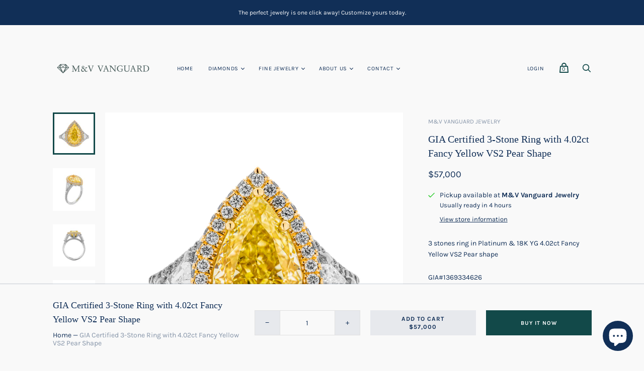

--- FILE ---
content_type: text/html; charset=utf-8
request_url: https://mvvanguard.com/products/gia-certified-3-stone-ring-with-4-02ct-fancy-yellow-vs2-pear-shape
body_size: 25863
content:
<!doctype html>
<html class="no-js no-touch" lang="en">
<head>
  
<!-- Google Tag Manager -->
<script>(function(w,d,s,l,i){w[l]=w[l]||[];w[l].push({'gtm.start':
new Date().getTime(),event:'gtm.js'});var f=d.getElementsByTagName(s)[0],
j=d.createElement(s),dl=l!='dataLayer'?'&l='+l:'';j.async=true;j.src=
'https://www.googletagmanager.com/gtm.js?id='+i+dl;f.parentNode.insertBefore(j,f);
})(window,document,'script','dataLayer','GTM-MZD3GFN'); gtag('config', 'UA-120918375-2');</script>
  
  <!-- End Google Tag Manager -->
 
  <!-- Global site tag (gtag.js) - Google Ads: 800169216 -->
<script async src="https://www.googletagmanager.com/gtag/js?id=AW-800169216"></script>
<script>
  window.dataLayer = window.dataLayer || [];
  function gtag(){dataLayer.push(arguments);}
  gtag('js', new Date());

  gtag('config', 'AW-800169216');
</script>

  
  <script src="https://www.googleoptimize.com/optimize.js?id=OPT-KDRXX8N"></script><!--Content in content_for_header -->
<!--LayoutHub-Embed--><link rel="stylesheet" href="https://fonts.googleapis.com/css?family=Poppins:100,200,300,400,500,600,700,800,900" /><link rel="stylesheet" type="text/css" href="[data-uri]" media="all">
<!--LH--><!--/LayoutHub-Embed--><meta charset="utf-8">
  <meta http-equiv="X-UA-Compatible" content="IE=edge,chrome=1">
  <meta name="viewport" content="width=device-width,initial-scale=1">

  <!-- Preconnect Domains -->
  <link rel="preconnect" href="https://cdn.shopify.com" crossorigin>
  <link rel="preconnect" href="https://fonts.shopify.com" crossorigin>
  <link rel="preconnect" href="https://monorail-edge.shopifysvc.com">

  <!-- Preload Assets -->
  <link rel="preload" href="//mvvanguard.com/cdn/shop/t/2/assets/theme.css?v=104583279447811130541766085878" as="style">
  <link rel="preload" href="//mvvanguard.com/cdn/shop/t/2/assets/handy.js?v=25831298976781974761618517965" as="script">
  <link rel="preload" href="//mvvanguard.com/cdn/shopifycloud/storefront/assets/themes_support/api.jquery-7ab1a3a4.js" as="script">

  

  

  <title>GIA Certified 3-Stone Ring with 4.02ct Fancy Yellow VS2 Pear Shape — M&amp;V Vanguard Jewelry</title>

  
    <meta name="description" content="3 stones ring in Platinum &amp;amp; 18K YG 4.02ct Fancy Yellow VS2 Pear shape GIA#1369334626 Side stones: 0.75ct E VS Kites Diamond cathedral shank; diamond stems; diamond bridge &amp;amp; Double edge Halo TCW pave: 1.0ct Size: 6 Comes with box, GIA certificate, appraisal available upon request">
  

  
    <link rel="shortcut icon" href="//mvvanguard.com/cdn/shop/files/30.03.2021-Logotipo-L_32x32.png?v=1618262427" type="image/png">
  

  
    <link rel="canonical" href="https://mvvanguard.com/products/gia-certified-3-stone-ring-with-4-02ct-fancy-yellow-vs2-pear-shape" />
  

  <script>window.performance && window.performance.mark && window.performance.mark('shopify.content_for_header.start');</script><meta name="google-site-verification" content="HNaxTU_4FyJQx9ksbSWN_KGrxy9NcnpKaYzxzWGCSMk">
<meta id="shopify-digital-wallet" name="shopify-digital-wallet" content="/56268619961/digital_wallets/dialog">
<meta name="shopify-checkout-api-token" content="c59028590c64597b4230b98ced332693">
<meta id="in-context-paypal-metadata" data-shop-id="56268619961" data-venmo-supported="true" data-environment="production" data-locale="en_US" data-paypal-v4="true" data-currency="USD">
<link rel="alternate" type="application/json+oembed" href="https://mvvanguard.com/products/gia-certified-3-stone-ring-with-4-02ct-fancy-yellow-vs2-pear-shape.oembed">
<script async="async" src="/checkouts/internal/preloads.js?locale=en-US"></script>
<script id="shopify-features" type="application/json">{"accessToken":"c59028590c64597b4230b98ced332693","betas":["rich-media-storefront-analytics"],"domain":"mvvanguard.com","predictiveSearch":true,"shopId":56268619961,"locale":"en"}</script>
<script>var Shopify = Shopify || {};
Shopify.shop = "mvvanguard.myshopify.com";
Shopify.locale = "en";
Shopify.currency = {"active":"USD","rate":"1.0"};
Shopify.country = "US";
Shopify.theme = {"name":"Handy","id":122097860793,"schema_name":"Handy","schema_version":"2.12.0","theme_store_id":826,"role":"main"};
Shopify.theme.handle = "null";
Shopify.theme.style = {"id":null,"handle":null};
Shopify.cdnHost = "mvvanguard.com/cdn";
Shopify.routes = Shopify.routes || {};
Shopify.routes.root = "/";</script>
<script type="module">!function(o){(o.Shopify=o.Shopify||{}).modules=!0}(window);</script>
<script>!function(o){function n(){var o=[];function n(){o.push(Array.prototype.slice.apply(arguments))}return n.q=o,n}var t=o.Shopify=o.Shopify||{};t.loadFeatures=n(),t.autoloadFeatures=n()}(window);</script>
<script id="shop-js-analytics" type="application/json">{"pageType":"product"}</script>
<script defer="defer" async type="module" src="//mvvanguard.com/cdn/shopifycloud/shop-js/modules/v2/client.init-shop-cart-sync_BT-GjEfc.en.esm.js"></script>
<script defer="defer" async type="module" src="//mvvanguard.com/cdn/shopifycloud/shop-js/modules/v2/chunk.common_D58fp_Oc.esm.js"></script>
<script defer="defer" async type="module" src="//mvvanguard.com/cdn/shopifycloud/shop-js/modules/v2/chunk.modal_xMitdFEc.esm.js"></script>
<script type="module">
  await import("//mvvanguard.com/cdn/shopifycloud/shop-js/modules/v2/client.init-shop-cart-sync_BT-GjEfc.en.esm.js");
await import("//mvvanguard.com/cdn/shopifycloud/shop-js/modules/v2/chunk.common_D58fp_Oc.esm.js");
await import("//mvvanguard.com/cdn/shopifycloud/shop-js/modules/v2/chunk.modal_xMitdFEc.esm.js");

  window.Shopify.SignInWithShop?.initShopCartSync?.({"fedCMEnabled":true,"windoidEnabled":true});

</script>
<script>(function() {
  var isLoaded = false;
  function asyncLoad() {
    if (isLoaded) return;
    isLoaded = true;
    var urls = ["https:\/\/instafeed.nfcube.com\/cdn\/b280ed092aa3e42ceb95009af076d5d6.js?shop=mvvanguard.myshopify.com","https:\/\/bingshoppingtool-t2app-prod.trafficmanager.net\/uet\/tracking_script?shop=mvvanguard.myshopify.com","https:\/\/app.layouthub.com\/shopify\/layouthub.js?shop=mvvanguard.myshopify.com","https:\/\/chimpstatic.com\/mcjs-connected\/js\/users\/a1e85d5690d47eee440f38a8f\/a01bdc5284162cc0e21a1b769.js?shop=mvvanguard.myshopify.com","https:\/\/store.jewelry.systems\/js\/app.js?shop=mvvanguard.myshopify.com","https:\/\/s3.amazonaws.com\/pixelpop\/usercontent\/scripts\/e095494e-8243-47e4-878d-5cc203d5ff05\/pixelpop.js?shop=mvvanguard.myshopify.com"];
    for (var i = 0; i < urls.length; i++) {
      var s = document.createElement('script');
      s.type = 'text/javascript';
      s.async = true;
      s.src = urls[i];
      var x = document.getElementsByTagName('script')[0];
      x.parentNode.insertBefore(s, x);
    }
  };
  if(window.attachEvent) {
    window.attachEvent('onload', asyncLoad);
  } else {
    window.addEventListener('load', asyncLoad, false);
  }
})();</script>
<script id="__st">var __st={"a":56268619961,"offset":-18000,"reqid":"f403b809-f61a-46ef-baa6-3c4b7d14d323-1769145459","pageurl":"mvvanguard.com\/products\/gia-certified-3-stone-ring-with-4-02ct-fancy-yellow-vs2-pear-shape","u":"0e2c6f5b4609","p":"product","rtyp":"product","rid":7324827844793};</script>
<script>window.ShopifyPaypalV4VisibilityTracking = true;</script>
<script id="captcha-bootstrap">!function(){'use strict';const t='contact',e='account',n='new_comment',o=[[t,t],['blogs',n],['comments',n],[t,'customer']],c=[[e,'customer_login'],[e,'guest_login'],[e,'recover_customer_password'],[e,'create_customer']],r=t=>t.map((([t,e])=>`form[action*='/${t}']:not([data-nocaptcha='true']) input[name='form_type'][value='${e}']`)).join(','),a=t=>()=>t?[...document.querySelectorAll(t)].map((t=>t.form)):[];function s(){const t=[...o],e=r(t);return a(e)}const i='password',u='form_key',d=['recaptcha-v3-token','g-recaptcha-response','h-captcha-response',i],f=()=>{try{return window.sessionStorage}catch{return}},m='__shopify_v',_=t=>t.elements[u];function p(t,e,n=!1){try{const o=window.sessionStorage,c=JSON.parse(o.getItem(e)),{data:r}=function(t){const{data:e,action:n}=t;return t[m]||n?{data:e,action:n}:{data:t,action:n}}(c);for(const[e,n]of Object.entries(r))t.elements[e]&&(t.elements[e].value=n);n&&o.removeItem(e)}catch(o){console.error('form repopulation failed',{error:o})}}const l='form_type',E='cptcha';function T(t){t.dataset[E]=!0}const w=window,h=w.document,L='Shopify',v='ce_forms',y='captcha';let A=!1;((t,e)=>{const n=(g='f06e6c50-85a8-45c8-87d0-21a2b65856fe',I='https://cdn.shopify.com/shopifycloud/storefront-forms-hcaptcha/ce_storefront_forms_captcha_hcaptcha.v1.5.2.iife.js',D={infoText:'Protected by hCaptcha',privacyText:'Privacy',termsText:'Terms'},(t,e,n)=>{const o=w[L][v],c=o.bindForm;if(c)return c(t,g,e,D).then(n);var r;o.q.push([[t,g,e,D],n]),r=I,A||(h.body.append(Object.assign(h.createElement('script'),{id:'captcha-provider',async:!0,src:r})),A=!0)});var g,I,D;w[L]=w[L]||{},w[L][v]=w[L][v]||{},w[L][v].q=[],w[L][y]=w[L][y]||{},w[L][y].protect=function(t,e){n(t,void 0,e),T(t)},Object.freeze(w[L][y]),function(t,e,n,w,h,L){const[v,y,A,g]=function(t,e,n){const i=e?o:[],u=t?c:[],d=[...i,...u],f=r(d),m=r(i),_=r(d.filter((([t,e])=>n.includes(e))));return[a(f),a(m),a(_),s()]}(w,h,L),I=t=>{const e=t.target;return e instanceof HTMLFormElement?e:e&&e.form},D=t=>v().includes(t);t.addEventListener('submit',(t=>{const e=I(t);if(!e)return;const n=D(e)&&!e.dataset.hcaptchaBound&&!e.dataset.recaptchaBound,o=_(e),c=g().includes(e)&&(!o||!o.value);(n||c)&&t.preventDefault(),c&&!n&&(function(t){try{if(!f())return;!function(t){const e=f();if(!e)return;const n=_(t);if(!n)return;const o=n.value;o&&e.removeItem(o)}(t);const e=Array.from(Array(32),(()=>Math.random().toString(36)[2])).join('');!function(t,e){_(t)||t.append(Object.assign(document.createElement('input'),{type:'hidden',name:u})),t.elements[u].value=e}(t,e),function(t,e){const n=f();if(!n)return;const o=[...t.querySelectorAll(`input[type='${i}']`)].map((({name:t})=>t)),c=[...d,...o],r={};for(const[a,s]of new FormData(t).entries())c.includes(a)||(r[a]=s);n.setItem(e,JSON.stringify({[m]:1,action:t.action,data:r}))}(t,e)}catch(e){console.error('failed to persist form',e)}}(e),e.submit())}));const S=(t,e)=>{t&&!t.dataset[E]&&(n(t,e.some((e=>e===t))),T(t))};for(const o of['focusin','change'])t.addEventListener(o,(t=>{const e=I(t);D(e)&&S(e,y())}));const B=e.get('form_key'),M=e.get(l),P=B&&M;t.addEventListener('DOMContentLoaded',(()=>{const t=y();if(P)for(const e of t)e.elements[l].value===M&&p(e,B);[...new Set([...A(),...v().filter((t=>'true'===t.dataset.shopifyCaptcha))])].forEach((e=>S(e,t)))}))}(h,new URLSearchParams(w.location.search),n,t,e,['guest_login'])})(!0,!0)}();</script>
<script integrity="sha256-4kQ18oKyAcykRKYeNunJcIwy7WH5gtpwJnB7kiuLZ1E=" data-source-attribution="shopify.loadfeatures" defer="defer" src="//mvvanguard.com/cdn/shopifycloud/storefront/assets/storefront/load_feature-a0a9edcb.js" crossorigin="anonymous"></script>
<script data-source-attribution="shopify.dynamic_checkout.dynamic.init">var Shopify=Shopify||{};Shopify.PaymentButton=Shopify.PaymentButton||{isStorefrontPortableWallets:!0,init:function(){window.Shopify.PaymentButton.init=function(){};var t=document.createElement("script");t.src="https://mvvanguard.com/cdn/shopifycloud/portable-wallets/latest/portable-wallets.en.js",t.type="module",document.head.appendChild(t)}};
</script>
<script data-source-attribution="shopify.dynamic_checkout.buyer_consent">
  function portableWalletsHideBuyerConsent(e){var t=document.getElementById("shopify-buyer-consent"),n=document.getElementById("shopify-subscription-policy-button");t&&n&&(t.classList.add("hidden"),t.setAttribute("aria-hidden","true"),n.removeEventListener("click",e))}function portableWalletsShowBuyerConsent(e){var t=document.getElementById("shopify-buyer-consent"),n=document.getElementById("shopify-subscription-policy-button");t&&n&&(t.classList.remove("hidden"),t.removeAttribute("aria-hidden"),n.addEventListener("click",e))}window.Shopify?.PaymentButton&&(window.Shopify.PaymentButton.hideBuyerConsent=portableWalletsHideBuyerConsent,window.Shopify.PaymentButton.showBuyerConsent=portableWalletsShowBuyerConsent);
</script>
<script>
  function portableWalletsCleanup(e){e&&e.src&&console.error("Failed to load portable wallets script "+e.src);var t=document.querySelectorAll("shopify-accelerated-checkout .shopify-payment-button__skeleton, shopify-accelerated-checkout-cart .wallet-cart-button__skeleton"),e=document.getElementById("shopify-buyer-consent");for(let e=0;e<t.length;e++)t[e].remove();e&&e.remove()}function portableWalletsNotLoadedAsModule(e){e instanceof ErrorEvent&&"string"==typeof e.message&&e.message.includes("import.meta")&&"string"==typeof e.filename&&e.filename.includes("portable-wallets")&&(window.removeEventListener("error",portableWalletsNotLoadedAsModule),window.Shopify.PaymentButton.failedToLoad=e,"loading"===document.readyState?document.addEventListener("DOMContentLoaded",window.Shopify.PaymentButton.init):window.Shopify.PaymentButton.init())}window.addEventListener("error",portableWalletsNotLoadedAsModule);
</script>

<script type="module" src="https://mvvanguard.com/cdn/shopifycloud/portable-wallets/latest/portable-wallets.en.js" onError="portableWalletsCleanup(this)" crossorigin="anonymous"></script>
<script nomodule>
  document.addEventListener("DOMContentLoaded", portableWalletsCleanup);
</script>

<script id='scb4127' type='text/javascript' async='' src='https://mvvanguard.com/cdn/shopifycloud/privacy-banner/storefront-banner.js'></script><link id="shopify-accelerated-checkout-styles" rel="stylesheet" media="screen" href="https://mvvanguard.com/cdn/shopifycloud/portable-wallets/latest/accelerated-checkout-backwards-compat.css" crossorigin="anonymous">
<style id="shopify-accelerated-checkout-cart">
        #shopify-buyer-consent {
  margin-top: 1em;
  display: inline-block;
  width: 100%;
}

#shopify-buyer-consent.hidden {
  display: none;
}

#shopify-subscription-policy-button {
  background: none;
  border: none;
  padding: 0;
  text-decoration: underline;
  font-size: inherit;
  cursor: pointer;
}

#shopify-subscription-policy-button::before {
  box-shadow: none;
}

      </style>

<script>window.performance && window.performance.mark && window.performance.mark('shopify.content_for_header.end');</script>

  
  















<meta property="og:site_name" content="M&amp;V Vanguard Jewelry">
<meta property="og:url" content="https://mvvanguard.com/products/gia-certified-3-stone-ring-with-4-02ct-fancy-yellow-vs2-pear-shape">
<meta property="og:title" content="GIA Certified 3-Stone Ring with 4.02ct Fancy Yellow VS2 Pear Shape">
<meta property="og:type" content="website">
<meta property="og:description" content="3 stones ring in Platinum &amp;amp; 18K YG 4.02ct Fancy Yellow VS2 Pear shape GIA#1369334626 Side stones: 0.75ct E VS Kites Diamond cathedral shank; diamond stems; diamond bridge &amp;amp; Double edge Halo TCW pave: 1.0ct Size: 6 Comes with box, GIA certificate, appraisal available upon request">




    
    
    

    
    
    <meta
      property="og:image"
      content="https://mvvanguard.com/cdn/shop/products/VAN-5351-1_1200x1200.jpg?v=1653060177"
    />
    <meta
      property="og:image:secure_url"
      content="https://mvvanguard.com/cdn/shop/products/VAN-5351-1_1200x1200.jpg?v=1653060177"
    />
    <meta property="og:image:width" content="1200" />
    <meta property="og:image:height" content="1200" />
    
    
    <meta property="og:image:alt" content="3 stones ring in Platinum &amp; 18K YG 4.02ct Fancy Yellow VS2 Pear shape
" />
  
















<meta name="twitter:title" content="GIA Certified 3-Stone Ring with 4.02ct Fancy Yellow VS2 Pear Shape">
<meta name="twitter:description" content="3 stones ring in Platinum &amp;amp; 18K YG 4.02ct Fancy Yellow VS2 Pear shape GIA#1369334626 Side stones: 0.75ct E VS Kites Diamond cathedral shank; diamond stems; diamond bridge &amp;amp; Double edge Halo TCW pave: 1.0ct Size: 6 Comes with box, GIA certificate, appraisal available upon request">


    
    
    
      
      
      <meta name="twitter:card" content="summary">
    
    
    <meta
      property="twitter:image"
      content="https://mvvanguard.com/cdn/shop/products/VAN-5351-1_1200x1200_crop_center.jpg?v=1653060177"
    />
    <meta property="twitter:image:width" content="1200" />
    <meta property="twitter:image:height" content="1200" />
    
    
    <meta property="twitter:image:alt" content="3 stones ring in Platinum &amp;amp; 18K YG 4.02ct Fancy Yellow VS2 Pear shape
" />
  



  
  <script>
    document.documentElement.className=document.documentElement.className.replace(/\bno-js\b/,'js');
    if(window.Shopify&&window.Shopify.designMode)document.documentElement.className+=' in-theme-editor';
    if(('ontouchstart' in window)||window.DocumentTouch&&document instanceof DocumentTouch)document.documentElement.className=document.documentElement.className.replace(/\bno-touch\b/,'has-touch');
    (function () {
      function handleFirstTab(e) {
        if (e.keyCode === 9) { // the "I am a keyboard user" key
          document.body.classList.add('user-is-tabbing');
          window.removeEventListener('keydown', handleFirstTab);
        }
      }
      window.addEventListener('keydown', handleFirstTab);
    })();
  </script>
  


  <!-- Theme CSS -->
  <link rel="stylesheet" href="//mvvanguard.com/cdn/shop/t/2/assets/theme.css?v=104583279447811130541766085878">

  
        


  
    <script src="//mvvanguard.com/cdn/shopifycloud/storefront/assets/themes_support/shopify_common-5f594365.js" defer></script>
    <script src="//mvvanguard.com/cdn/shopifycloud/storefront/assets/themes_support/customer_area-f1b6eefc.js" defer></script>
  
 

<script>window.__pagefly_analytics_settings__={"acceptTracking":true};</script>
 <!-- BEGIN app block: shopify://apps/userway-website-accessibility/blocks/uw-widget-extension/bc2d8a34-1a37-451b-ab1a-271bc4e9daa7 -->




<script type="text/javascript" async="" src="https://cdn.userway.org/widget.js?account=uJF2mEUKZ1&amp;platfAppInstalledSiteId=3938376&amp;shop=mvvanguard.com"></script>

<!-- END app block --><script src="https://cdn.shopify.com/extensions/e8878072-2f6b-4e89-8082-94b04320908d/inbox-1254/assets/inbox-chat-loader.js" type="text/javascript" defer="defer"></script>
<link href="https://monorail-edge.shopifysvc.com" rel="dns-prefetch">
<script>(function(){if ("sendBeacon" in navigator && "performance" in window) {try {var session_token_from_headers = performance.getEntriesByType('navigation')[0].serverTiming.find(x => x.name == '_s').description;} catch {var session_token_from_headers = undefined;}var session_cookie_matches = document.cookie.match(/_shopify_s=([^;]*)/);var session_token_from_cookie = session_cookie_matches && session_cookie_matches.length === 2 ? session_cookie_matches[1] : "";var session_token = session_token_from_headers || session_token_from_cookie || "";function handle_abandonment_event(e) {var entries = performance.getEntries().filter(function(entry) {return /monorail-edge.shopifysvc.com/.test(entry.name);});if (!window.abandonment_tracked && entries.length === 0) {window.abandonment_tracked = true;var currentMs = Date.now();var navigation_start = performance.timing.navigationStart;var payload = {shop_id: 56268619961,url: window.location.href,navigation_start,duration: currentMs - navigation_start,session_token,page_type: "product"};window.navigator.sendBeacon("https://monorail-edge.shopifysvc.com/v1/produce", JSON.stringify({schema_id: "online_store_buyer_site_abandonment/1.1",payload: payload,metadata: {event_created_at_ms: currentMs,event_sent_at_ms: currentMs}}));}}window.addEventListener('pagehide', handle_abandonment_event);}}());</script>
<script id="web-pixels-manager-setup">(function e(e,d,r,n,o){if(void 0===o&&(o={}),!Boolean(null===(a=null===(i=window.Shopify)||void 0===i?void 0:i.analytics)||void 0===a?void 0:a.replayQueue)){var i,a;window.Shopify=window.Shopify||{};var t=window.Shopify;t.analytics=t.analytics||{};var s=t.analytics;s.replayQueue=[],s.publish=function(e,d,r){return s.replayQueue.push([e,d,r]),!0};try{self.performance.mark("wpm:start")}catch(e){}var l=function(){var e={modern:/Edge?\/(1{2}[4-9]|1[2-9]\d|[2-9]\d{2}|\d{4,})\.\d+(\.\d+|)|Firefox\/(1{2}[4-9]|1[2-9]\d|[2-9]\d{2}|\d{4,})\.\d+(\.\d+|)|Chrom(ium|e)\/(9{2}|\d{3,})\.\d+(\.\d+|)|(Maci|X1{2}).+ Version\/(15\.\d+|(1[6-9]|[2-9]\d|\d{3,})\.\d+)([,.]\d+|)( \(\w+\)|)( Mobile\/\w+|) Safari\/|Chrome.+OPR\/(9{2}|\d{3,})\.\d+\.\d+|(CPU[ +]OS|iPhone[ +]OS|CPU[ +]iPhone|CPU IPhone OS|CPU iPad OS)[ +]+(15[._]\d+|(1[6-9]|[2-9]\d|\d{3,})[._]\d+)([._]\d+|)|Android:?[ /-](13[3-9]|1[4-9]\d|[2-9]\d{2}|\d{4,})(\.\d+|)(\.\d+|)|Android.+Firefox\/(13[5-9]|1[4-9]\d|[2-9]\d{2}|\d{4,})\.\d+(\.\d+|)|Android.+Chrom(ium|e)\/(13[3-9]|1[4-9]\d|[2-9]\d{2}|\d{4,})\.\d+(\.\d+|)|SamsungBrowser\/([2-9]\d|\d{3,})\.\d+/,legacy:/Edge?\/(1[6-9]|[2-9]\d|\d{3,})\.\d+(\.\d+|)|Firefox\/(5[4-9]|[6-9]\d|\d{3,})\.\d+(\.\d+|)|Chrom(ium|e)\/(5[1-9]|[6-9]\d|\d{3,})\.\d+(\.\d+|)([\d.]+$|.*Safari\/(?![\d.]+ Edge\/[\d.]+$))|(Maci|X1{2}).+ Version\/(10\.\d+|(1[1-9]|[2-9]\d|\d{3,})\.\d+)([,.]\d+|)( \(\w+\)|)( Mobile\/\w+|) Safari\/|Chrome.+OPR\/(3[89]|[4-9]\d|\d{3,})\.\d+\.\d+|(CPU[ +]OS|iPhone[ +]OS|CPU[ +]iPhone|CPU IPhone OS|CPU iPad OS)[ +]+(10[._]\d+|(1[1-9]|[2-9]\d|\d{3,})[._]\d+)([._]\d+|)|Android:?[ /-](13[3-9]|1[4-9]\d|[2-9]\d{2}|\d{4,})(\.\d+|)(\.\d+|)|Mobile Safari.+OPR\/([89]\d|\d{3,})\.\d+\.\d+|Android.+Firefox\/(13[5-9]|1[4-9]\d|[2-9]\d{2}|\d{4,})\.\d+(\.\d+|)|Android.+Chrom(ium|e)\/(13[3-9]|1[4-9]\d|[2-9]\d{2}|\d{4,})\.\d+(\.\d+|)|Android.+(UC? ?Browser|UCWEB|U3)[ /]?(15\.([5-9]|\d{2,})|(1[6-9]|[2-9]\d|\d{3,})\.\d+)\.\d+|SamsungBrowser\/(5\.\d+|([6-9]|\d{2,})\.\d+)|Android.+MQ{2}Browser\/(14(\.(9|\d{2,})|)|(1[5-9]|[2-9]\d|\d{3,})(\.\d+|))(\.\d+|)|K[Aa][Ii]OS\/(3\.\d+|([4-9]|\d{2,})\.\d+)(\.\d+|)/},d=e.modern,r=e.legacy,n=navigator.userAgent;return n.match(d)?"modern":n.match(r)?"legacy":"unknown"}(),u="modern"===l?"modern":"legacy",c=(null!=n?n:{modern:"",legacy:""})[u],f=function(e){return[e.baseUrl,"/wpm","/b",e.hashVersion,"modern"===e.buildTarget?"m":"l",".js"].join("")}({baseUrl:d,hashVersion:r,buildTarget:u}),m=function(e){var d=e.version,r=e.bundleTarget,n=e.surface,o=e.pageUrl,i=e.monorailEndpoint;return{emit:function(e){var a=e.status,t=e.errorMsg,s=(new Date).getTime(),l=JSON.stringify({metadata:{event_sent_at_ms:s},events:[{schema_id:"web_pixels_manager_load/3.1",payload:{version:d,bundle_target:r,page_url:o,status:a,surface:n,error_msg:t},metadata:{event_created_at_ms:s}}]});if(!i)return console&&console.warn&&console.warn("[Web Pixels Manager] No Monorail endpoint provided, skipping logging."),!1;try{return self.navigator.sendBeacon.bind(self.navigator)(i,l)}catch(e){}var u=new XMLHttpRequest;try{return u.open("POST",i,!0),u.setRequestHeader("Content-Type","text/plain"),u.send(l),!0}catch(e){return console&&console.warn&&console.warn("[Web Pixels Manager] Got an unhandled error while logging to Monorail."),!1}}}}({version:r,bundleTarget:l,surface:e.surface,pageUrl:self.location.href,monorailEndpoint:e.monorailEndpoint});try{o.browserTarget=l,function(e){var d=e.src,r=e.async,n=void 0===r||r,o=e.onload,i=e.onerror,a=e.sri,t=e.scriptDataAttributes,s=void 0===t?{}:t,l=document.createElement("script"),u=document.querySelector("head"),c=document.querySelector("body");if(l.async=n,l.src=d,a&&(l.integrity=a,l.crossOrigin="anonymous"),s)for(var f in s)if(Object.prototype.hasOwnProperty.call(s,f))try{l.dataset[f]=s[f]}catch(e){}if(o&&l.addEventListener("load",o),i&&l.addEventListener("error",i),u)u.appendChild(l);else{if(!c)throw new Error("Did not find a head or body element to append the script");c.appendChild(l)}}({src:f,async:!0,onload:function(){if(!function(){var e,d;return Boolean(null===(d=null===(e=window.Shopify)||void 0===e?void 0:e.analytics)||void 0===d?void 0:d.initialized)}()){var d=window.webPixelsManager.init(e)||void 0;if(d){var r=window.Shopify.analytics;r.replayQueue.forEach((function(e){var r=e[0],n=e[1],o=e[2];d.publishCustomEvent(r,n,o)})),r.replayQueue=[],r.publish=d.publishCustomEvent,r.visitor=d.visitor,r.initialized=!0}}},onerror:function(){return m.emit({status:"failed",errorMsg:"".concat(f," has failed to load")})},sri:function(e){var d=/^sha384-[A-Za-z0-9+/=]+$/;return"string"==typeof e&&d.test(e)}(c)?c:"",scriptDataAttributes:o}),m.emit({status:"loading"})}catch(e){m.emit({status:"failed",errorMsg:(null==e?void 0:e.message)||"Unknown error"})}}})({shopId: 56268619961,storefrontBaseUrl: "https://mvvanguard.com",extensionsBaseUrl: "https://extensions.shopifycdn.com/cdn/shopifycloud/web-pixels-manager",monorailEndpoint: "https://monorail-edge.shopifysvc.com/unstable/produce_batch",surface: "storefront-renderer",enabledBetaFlags: ["2dca8a86"],webPixelsConfigList: [{"id":"1635680441","configuration":"{\"ti\":\"134000108\",\"endpoint\":\"https:\/\/bat.bing.com\/action\/0\"}","eventPayloadVersion":"v1","runtimeContext":"STRICT","scriptVersion":"5ee93563fe31b11d2d65e2f09a5229dc","type":"APP","apiClientId":2997493,"privacyPurposes":["ANALYTICS","MARKETING","SALE_OF_DATA"],"dataSharingAdjustments":{"protectedCustomerApprovalScopes":["read_customer_personal_data"]}},{"id":"499712185","configuration":"{\"config\":\"{\\\"pixel_id\\\":\\\"AW-800169216\\\",\\\"target_country\\\":\\\"US\\\",\\\"gtag_events\\\":[{\\\"type\\\":\\\"page_view\\\",\\\"action_label\\\":\\\"AW-800169216\\\/qj7OCM7ms4kCEIC6xv0C\\\"},{\\\"type\\\":\\\"purchase\\\",\\\"action_label\\\":\\\"AW-800169216\\\/NfRoCNHms4kCEIC6xv0C\\\"},{\\\"type\\\":\\\"view_item\\\",\\\"action_label\\\":\\\"AW-800169216\\\/y1p_CNTms4kCEIC6xv0C\\\"},{\\\"type\\\":\\\"add_to_cart\\\",\\\"action_label\\\":\\\"AW-800169216\\\/-9_mCNfms4kCEIC6xv0C\\\"},{\\\"type\\\":\\\"begin_checkout\\\",\\\"action_label\\\":\\\"AW-800169216\\\/asQgCNrms4kCEIC6xv0C\\\"},{\\\"type\\\":\\\"search\\\",\\\"action_label\\\":\\\"AW-800169216\\\/v4yJCN3ms4kCEIC6xv0C\\\"},{\\\"type\\\":\\\"add_payment_info\\\",\\\"action_label\\\":\\\"AW-800169216\\\/NuDcCODms4kCEIC6xv0C\\\"}],\\\"enable_monitoring_mode\\\":false}\"}","eventPayloadVersion":"v1","runtimeContext":"OPEN","scriptVersion":"b2a88bafab3e21179ed38636efcd8a93","type":"APP","apiClientId":1780363,"privacyPurposes":[],"dataSharingAdjustments":{"protectedCustomerApprovalScopes":["read_customer_address","read_customer_email","read_customer_name","read_customer_personal_data","read_customer_phone"]}},{"id":"345571513","configuration":"{\"pixelCode\":\"C7PBC2SJDERE3I5DE65G\"}","eventPayloadVersion":"v1","runtimeContext":"STRICT","scriptVersion":"22e92c2ad45662f435e4801458fb78cc","type":"APP","apiClientId":4383523,"privacyPurposes":["ANALYTICS","MARKETING","SALE_OF_DATA"],"dataSharingAdjustments":{"protectedCustomerApprovalScopes":["read_customer_address","read_customer_email","read_customer_name","read_customer_personal_data","read_customer_phone"]}},{"id":"152633529","configuration":"{\"pixel_id\":\"962140414589849\",\"pixel_type\":\"facebook_pixel\",\"metaapp_system_user_token\":\"-\"}","eventPayloadVersion":"v1","runtimeContext":"OPEN","scriptVersion":"ca16bc87fe92b6042fbaa3acc2fbdaa6","type":"APP","apiClientId":2329312,"privacyPurposes":["ANALYTICS","MARKETING","SALE_OF_DATA"],"dataSharingAdjustments":{"protectedCustomerApprovalScopes":["read_customer_address","read_customer_email","read_customer_name","read_customer_personal_data","read_customer_phone"]}},{"id":"54067385","configuration":"{\"tagID\":\"2614083779206\"}","eventPayloadVersion":"v1","runtimeContext":"STRICT","scriptVersion":"18031546ee651571ed29edbe71a3550b","type":"APP","apiClientId":3009811,"privacyPurposes":["ANALYTICS","MARKETING","SALE_OF_DATA"],"dataSharingAdjustments":{"protectedCustomerApprovalScopes":["read_customer_address","read_customer_email","read_customer_name","read_customer_personal_data","read_customer_phone"]}},{"id":"9142457","configuration":"{\"myshopifyDomain\":\"mvvanguard.myshopify.com\"}","eventPayloadVersion":"v1","runtimeContext":"STRICT","scriptVersion":"23b97d18e2aa74363140dc29c9284e87","type":"APP","apiClientId":2775569,"privacyPurposes":["ANALYTICS","MARKETING","SALE_OF_DATA"],"dataSharingAdjustments":{"protectedCustomerApprovalScopes":["read_customer_address","read_customer_email","read_customer_name","read_customer_phone","read_customer_personal_data"]}},{"id":"96239801","eventPayloadVersion":"v1","runtimeContext":"LAX","scriptVersion":"1","type":"CUSTOM","privacyPurposes":["ANALYTICS"],"name":"Google Analytics tag (migrated)"},{"id":"shopify-app-pixel","configuration":"{}","eventPayloadVersion":"v1","runtimeContext":"STRICT","scriptVersion":"0450","apiClientId":"shopify-pixel","type":"APP","privacyPurposes":["ANALYTICS","MARKETING"]},{"id":"shopify-custom-pixel","eventPayloadVersion":"v1","runtimeContext":"LAX","scriptVersion":"0450","apiClientId":"shopify-pixel","type":"CUSTOM","privacyPurposes":["ANALYTICS","MARKETING"]}],isMerchantRequest: false,initData: {"shop":{"name":"M\u0026V Vanguard Jewelry","paymentSettings":{"currencyCode":"USD"},"myshopifyDomain":"mvvanguard.myshopify.com","countryCode":"US","storefrontUrl":"https:\/\/mvvanguard.com"},"customer":null,"cart":null,"checkout":null,"productVariants":[{"price":{"amount":57000.0,"currencyCode":"USD"},"product":{"title":"GIA Certified 3-Stone Ring with 4.02ct Fancy Yellow VS2 Pear Shape","vendor":"M\u0026V Vanguard Jewelry","id":"7324827844793","untranslatedTitle":"GIA Certified 3-Stone Ring with 4.02ct Fancy Yellow VS2 Pear Shape","url":"\/products\/gia-certified-3-stone-ring-with-4-02ct-fancy-yellow-vs2-pear-shape","type":"Rings"},"id":"42311630127289","image":{"src":"\/\/mvvanguard.com\/cdn\/shop\/products\/VAN-5351-1.jpg?v=1653060177"},"sku":"VAN5351","title":"Default Title","untranslatedTitle":"Default Title"}],"purchasingCompany":null},},"https://mvvanguard.com/cdn","fcfee988w5aeb613cpc8e4bc33m6693e112",{"modern":"","legacy":""},{"shopId":"56268619961","storefrontBaseUrl":"https:\/\/mvvanguard.com","extensionBaseUrl":"https:\/\/extensions.shopifycdn.com\/cdn\/shopifycloud\/web-pixels-manager","surface":"storefront-renderer","enabledBetaFlags":"[\"2dca8a86\"]","isMerchantRequest":"false","hashVersion":"fcfee988w5aeb613cpc8e4bc33m6693e112","publish":"custom","events":"[[\"page_viewed\",{}],[\"product_viewed\",{\"productVariant\":{\"price\":{\"amount\":57000.0,\"currencyCode\":\"USD\"},\"product\":{\"title\":\"GIA Certified 3-Stone Ring with 4.02ct Fancy Yellow VS2 Pear Shape\",\"vendor\":\"M\u0026V Vanguard Jewelry\",\"id\":\"7324827844793\",\"untranslatedTitle\":\"GIA Certified 3-Stone Ring with 4.02ct Fancy Yellow VS2 Pear Shape\",\"url\":\"\/products\/gia-certified-3-stone-ring-with-4-02ct-fancy-yellow-vs2-pear-shape\",\"type\":\"Rings\"},\"id\":\"42311630127289\",\"image\":{\"src\":\"\/\/mvvanguard.com\/cdn\/shop\/products\/VAN-5351-1.jpg?v=1653060177\"},\"sku\":\"VAN5351\",\"title\":\"Default Title\",\"untranslatedTitle\":\"Default Title\"}}]]"});</script><script>
  window.ShopifyAnalytics = window.ShopifyAnalytics || {};
  window.ShopifyAnalytics.meta = window.ShopifyAnalytics.meta || {};
  window.ShopifyAnalytics.meta.currency = 'USD';
  var meta = {"product":{"id":7324827844793,"gid":"gid:\/\/shopify\/Product\/7324827844793","vendor":"M\u0026V Vanguard Jewelry","type":"Rings","handle":"gia-certified-3-stone-ring-with-4-02ct-fancy-yellow-vs2-pear-shape","variants":[{"id":42311630127289,"price":5700000,"name":"GIA Certified 3-Stone Ring with 4.02ct Fancy Yellow VS2 Pear Shape","public_title":null,"sku":"VAN5351"}],"remote":false},"page":{"pageType":"product","resourceType":"product","resourceId":7324827844793,"requestId":"f403b809-f61a-46ef-baa6-3c4b7d14d323-1769145459"}};
  for (var attr in meta) {
    window.ShopifyAnalytics.meta[attr] = meta[attr];
  }
</script>
<script class="analytics">
  (function () {
    var customDocumentWrite = function(content) {
      var jquery = null;

      if (window.jQuery) {
        jquery = window.jQuery;
      } else if (window.Checkout && window.Checkout.$) {
        jquery = window.Checkout.$;
      }

      if (jquery) {
        jquery('body').append(content);
      }
    };

    var hasLoggedConversion = function(token) {
      if (token) {
        return document.cookie.indexOf('loggedConversion=' + token) !== -1;
      }
      return false;
    }

    var setCookieIfConversion = function(token) {
      if (token) {
        var twoMonthsFromNow = new Date(Date.now());
        twoMonthsFromNow.setMonth(twoMonthsFromNow.getMonth() + 2);

        document.cookie = 'loggedConversion=' + token + '; expires=' + twoMonthsFromNow;
      }
    }

    var trekkie = window.ShopifyAnalytics.lib = window.trekkie = window.trekkie || [];
    if (trekkie.integrations) {
      return;
    }
    trekkie.methods = [
      'identify',
      'page',
      'ready',
      'track',
      'trackForm',
      'trackLink'
    ];
    trekkie.factory = function(method) {
      return function() {
        var args = Array.prototype.slice.call(arguments);
        args.unshift(method);
        trekkie.push(args);
        return trekkie;
      };
    };
    for (var i = 0; i < trekkie.methods.length; i++) {
      var key = trekkie.methods[i];
      trekkie[key] = trekkie.factory(key);
    }
    trekkie.load = function(config) {
      trekkie.config = config || {};
      trekkie.config.initialDocumentCookie = document.cookie;
      var first = document.getElementsByTagName('script')[0];
      var script = document.createElement('script');
      script.type = 'text/javascript';
      script.onerror = function(e) {
        var scriptFallback = document.createElement('script');
        scriptFallback.type = 'text/javascript';
        scriptFallback.onerror = function(error) {
                var Monorail = {
      produce: function produce(monorailDomain, schemaId, payload) {
        var currentMs = new Date().getTime();
        var event = {
          schema_id: schemaId,
          payload: payload,
          metadata: {
            event_created_at_ms: currentMs,
            event_sent_at_ms: currentMs
          }
        };
        return Monorail.sendRequest("https://" + monorailDomain + "/v1/produce", JSON.stringify(event));
      },
      sendRequest: function sendRequest(endpointUrl, payload) {
        // Try the sendBeacon API
        if (window && window.navigator && typeof window.navigator.sendBeacon === 'function' && typeof window.Blob === 'function' && !Monorail.isIos12()) {
          var blobData = new window.Blob([payload], {
            type: 'text/plain'
          });

          if (window.navigator.sendBeacon(endpointUrl, blobData)) {
            return true;
          } // sendBeacon was not successful

        } // XHR beacon

        var xhr = new XMLHttpRequest();

        try {
          xhr.open('POST', endpointUrl);
          xhr.setRequestHeader('Content-Type', 'text/plain');
          xhr.send(payload);
        } catch (e) {
          console.log(e);
        }

        return false;
      },
      isIos12: function isIos12() {
        return window.navigator.userAgent.lastIndexOf('iPhone; CPU iPhone OS 12_') !== -1 || window.navigator.userAgent.lastIndexOf('iPad; CPU OS 12_') !== -1;
      }
    };
    Monorail.produce('monorail-edge.shopifysvc.com',
      'trekkie_storefront_load_errors/1.1',
      {shop_id: 56268619961,
      theme_id: 122097860793,
      app_name: "storefront",
      context_url: window.location.href,
      source_url: "//mvvanguard.com/cdn/s/trekkie.storefront.8d95595f799fbf7e1d32231b9a28fd43b70c67d3.min.js"});

        };
        scriptFallback.async = true;
        scriptFallback.src = '//mvvanguard.com/cdn/s/trekkie.storefront.8d95595f799fbf7e1d32231b9a28fd43b70c67d3.min.js';
        first.parentNode.insertBefore(scriptFallback, first);
      };
      script.async = true;
      script.src = '//mvvanguard.com/cdn/s/trekkie.storefront.8d95595f799fbf7e1d32231b9a28fd43b70c67d3.min.js';
      first.parentNode.insertBefore(script, first);
    };
    trekkie.load(
      {"Trekkie":{"appName":"storefront","development":false,"defaultAttributes":{"shopId":56268619961,"isMerchantRequest":null,"themeId":122097860793,"themeCityHash":"10423497005338174005","contentLanguage":"en","currency":"USD","eventMetadataId":"941908b8-ebda-4d85-939e-9e11690a1c84"},"isServerSideCookieWritingEnabled":true,"monorailRegion":"shop_domain","enabledBetaFlags":["65f19447"]},"Session Attribution":{},"S2S":{"facebookCapiEnabled":true,"source":"trekkie-storefront-renderer","apiClientId":580111}}
    );

    var loaded = false;
    trekkie.ready(function() {
      if (loaded) return;
      loaded = true;

      window.ShopifyAnalytics.lib = window.trekkie;

      var originalDocumentWrite = document.write;
      document.write = customDocumentWrite;
      try { window.ShopifyAnalytics.merchantGoogleAnalytics.call(this); } catch(error) {};
      document.write = originalDocumentWrite;

      window.ShopifyAnalytics.lib.page(null,{"pageType":"product","resourceType":"product","resourceId":7324827844793,"requestId":"f403b809-f61a-46ef-baa6-3c4b7d14d323-1769145459","shopifyEmitted":true});

      var match = window.location.pathname.match(/checkouts\/(.+)\/(thank_you|post_purchase)/)
      var token = match? match[1]: undefined;
      if (!hasLoggedConversion(token)) {
        setCookieIfConversion(token);
        window.ShopifyAnalytics.lib.track("Viewed Product",{"currency":"USD","variantId":42311630127289,"productId":7324827844793,"productGid":"gid:\/\/shopify\/Product\/7324827844793","name":"GIA Certified 3-Stone Ring with 4.02ct Fancy Yellow VS2 Pear Shape","price":"57000.00","sku":"VAN5351","brand":"M\u0026V Vanguard Jewelry","variant":null,"category":"Rings","nonInteraction":true,"remote":false},undefined,undefined,{"shopifyEmitted":true});
      window.ShopifyAnalytics.lib.track("monorail:\/\/trekkie_storefront_viewed_product\/1.1",{"currency":"USD","variantId":42311630127289,"productId":7324827844793,"productGid":"gid:\/\/shopify\/Product\/7324827844793","name":"GIA Certified 3-Stone Ring with 4.02ct Fancy Yellow VS2 Pear Shape","price":"57000.00","sku":"VAN5351","brand":"M\u0026V Vanguard Jewelry","variant":null,"category":"Rings","nonInteraction":true,"remote":false,"referer":"https:\/\/mvvanguard.com\/products\/gia-certified-3-stone-ring-with-4-02ct-fancy-yellow-vs2-pear-shape"});
      }
    });


        var eventsListenerScript = document.createElement('script');
        eventsListenerScript.async = true;
        eventsListenerScript.src = "//mvvanguard.com/cdn/shopifycloud/storefront/assets/shop_events_listener-3da45d37.js";
        document.getElementsByTagName('head')[0].appendChild(eventsListenerScript);

})();</script>
  <script>
  if (!window.ga || (window.ga && typeof window.ga !== 'function')) {
    window.ga = function ga() {
      (window.ga.q = window.ga.q || []).push(arguments);
      if (window.Shopify && window.Shopify.analytics && typeof window.Shopify.analytics.publish === 'function') {
        window.Shopify.analytics.publish("ga_stub_called", {}, {sendTo: "google_osp_migration"});
      }
      console.error("Shopify's Google Analytics stub called with:", Array.from(arguments), "\nSee https://help.shopify.com/manual/promoting-marketing/pixels/pixel-migration#google for more information.");
    };
    if (window.Shopify && window.Shopify.analytics && typeof window.Shopify.analytics.publish === 'function') {
      window.Shopify.analytics.publish("ga_stub_initialized", {}, {sendTo: "google_osp_migration"});
    }
  }
</script>
<script
  defer
  src="https://mvvanguard.com/cdn/shopifycloud/perf-kit/shopify-perf-kit-3.0.4.min.js"
  data-application="storefront-renderer"
  data-shop-id="56268619961"
  data-render-region="gcp-us-central1"
  data-page-type="product"
  data-theme-instance-id="122097860793"
  data-theme-name="Handy"
  data-theme-version="2.12.0"
  data-monorail-region="shop_domain"
  data-resource-timing-sampling-rate="10"
  data-shs="true"
  data-shs-beacon="true"
  data-shs-export-with-fetch="true"
  data-shs-logs-sample-rate="1"
  data-shs-beacon-endpoint="https://mvvanguard.com/api/collect"
></script>
</head> 

<body class="page-template-product">
  
<!-- Google Tag Manager (noscript) -->
<noscript><iframe src="https://www.googletagmanager.com/ns.html?id=GTM-MZD3GFN"
height="0" width="0" style="display:none;visibility:hidden"></iframe></noscript>
<!-- End Google Tag Manager (noscript) -->
  
  <div id="shopify-section-pxs-announcement-bar" class="shopify-section"><script
  type="application/json"
  data-section-type="pxs-announcement-bar"
  data-section-id="pxs-announcement-bar"
></script>













<a
  class="pxs-announcement-bar"
  style="
    color: #ffffff;
    background-color: #112f57
  "
  
    href="/pages/jewelry-customization"
  
>
  
    <span class="pxs-announcement-bar-text-mobile">
      The perfect jewelry is one click away! Customize yours today.
    </span>
  

  
    <span class="pxs-announcement-bar-text-desktop">
      The perfect jewelry is one click away! Customize yours today.
    </span>
  
</a>



</div>
  <div id="shopify-section-static-header" class="shopify-section site-header"><script
  type="application/json"
  data-section-id="static-header"
  data-section-type="static-header"
  data-section-data>
  {
    "settings": {"logo":"\/\/mvvanguard.com\/cdn\/shop\/files\/MV_Vanguard_Logo_7e34c137-7418-427e-9c77-b62c11201737.png?v=1619032599","logo_width":"200","mobile_logo":"\/\/mvvanguard.com\/cdn\/shop\/files\/MV_Vanguard_Mobile_Logo.png?v=1619032755","mobile_logo_width":"45","menu":"main-menu"}
  }
</script>

<div class="site-header-wrapper">
  <div class="mobilenav-toggle">
    

<svg class="" width="27" height="17" viewBox="0 0 27 17" xmlns="http://www.w3.org/2000/svg">
  <g fill="currentColor" fill-rule="evenodd">
    <path d="M10.212 3H0v2h9.33a8.21 8.21 0 0 1 .882-2zM9.026 8H0v2h9.434a8.307 8.307 0 0 1-.408-2zm2.197 5H0v2h14.056a8.323 8.323 0 0 1-2.833-2z"/>
    <path d="M22.595 11.417A6.607 6.607 0 0 0 24 7.333a6.62 6.62 0 0 0-1.953-4.713A6.617 6.617 0 0 0 17.333.667c-1.78 0-3.455.693-4.713 1.953a6.62 6.62 0 0 0-1.953 4.713 6.62 6.62 0 0 0 1.953 4.714A6.617 6.617 0 0 0 17.333 14c1.5 0 2.92-.497 4.084-1.405l3.494 3.493 1.178-1.177-3.494-3.494zm-5.262.916a4.97 4.97 0 0 1-3.535-1.464 4.965 4.965 0 0 1-1.465-3.536c0-1.335.52-2.59 1.465-3.535a4.963 4.963 0 0 1 3.535-1.465c1.336 0 2.591.52 3.535 1.465a4.965 4.965 0 0 1 1.465 3.535c0 1.336-.52 2.592-1.465 3.536a4.966 4.966 0 0 1-3.535 1.464z"/>
  </g>
</svg>










    <a class="mobilenav-toggle-link" href="#site-mobilenav" data-mobilenav-toggle
    aria-label="Open menu"
  role="button"> </a>
  </div>

  
  <a class="site-logo" href="/">
    <h1 class="site-logo-header">
      
        
        
        
        

  

  <img
    
      src="//mvvanguard.com/cdn/shop/files/MV_Vanguard_Logo_7e34c137-7418-427e-9c77-b62c11201737_800x400.png?v=1619032599"
    
    alt="M&amp;V Vanguard Jewelry"

    
      data-rimg
      srcset="//mvvanguard.com/cdn/shop/files/MV_Vanguard_Logo_7e34c137-7418-427e-9c77-b62c11201737_800x400.png?v=1619032599 1x, //mvvanguard.com/cdn/shop/files/MV_Vanguard_Logo_7e34c137-7418-427e-9c77-b62c11201737_1200x600.png?v=1619032599 1.5x"
    

    class="site-logo-image"
    style="
          
            max-width: 200px
          
        "
    
  >





        
        
        
        

  

  <img
    
      src="//mvvanguard.com/cdn/shop/files/MV_Vanguard_Mobile_Logo_90x90.png?v=1619032755"
    
    alt="M&amp;V Vanguard Jewelry"

    
      data-rimg
      srcset="//mvvanguard.com/cdn/shop/files/MV_Vanguard_Mobile_Logo_90x90.png?v=1619032755 1x, //mvvanguard.com/cdn/shop/files/MV_Vanguard_Mobile_Logo_180x180.png?v=1619032755 2x, //mvvanguard.com/cdn/shop/files/MV_Vanguard_Mobile_Logo_270x270.png?v=1619032755 3x, //mvvanguard.com/cdn/shop/files/MV_Vanguard_Mobile_Logo_360x360.png?v=1619032755 4x"
    

    class="site-logo-image-mobile"
    style="
          
            max-width: 45px
          
        "
    
  >




      
    </h1>
  </a>

  
  <nav class="site-navigation">
    

<ul class="navmenu navmenu-depth-1 ">

  
    
    
    
    
    
    
    
    
    
    
    
    
    
    
    
    

    
    
    

    
      <li class="navmenu-item navmenu-id-home">
        <a class="navmenu-link" href="/">Home</a>
      </li>
    
  
    
    
    
    
    
    
    
    
    
    
    
    
    
    
    
    

    
    
    

    
      <li class="navmenu-item navmenu-item-parent navmenu-id-diamonds"
         data-meganav-trigger="diamonds"
        data-nav-trigger
        aria-haspopup="true"
        aria-controls="menu-item-diamonds"
        aria-expanded="false"
      >
        <a class="navmenu-link navmenu-link-parent navmenu-link-meganav" href="/">
          Diamonds

          
        </a>
        
          



<div id="menu-item-diamonds" class="meganav" >
  <nav
    
    class="
      meganav-menu
      meganav-menu-12
      meganav-show-images
    ">

    <div class="meganav-menu-panel">
      <div class="meganav-menu-panel-contents">
        
          
          

          <div class="meganav-menu-group">
            <a
              href="/collections/lab-grown"
              class="meganav-menu-header"
            >

              
                
                

                
                  <div class="meganav-menu-image">
                    

  
    <noscript data-rimg-noscript>
      <img
        
          src="//mvvanguard.com/cdn/shop/files/VAN8672-4_6039fe3b-4c8a-46a9-b8bd-6a518a552be2_520x542.jpg?v=1761684455"
        

        alt="PT950 engagement ring with cushion-cut lab-grown diamond and halo setting
"
        data-rimg="noscript"
        srcset="//mvvanguard.com/cdn/shop/files/VAN8672-4_6039fe3b-4c8a-46a9-b8bd-6a518a552be2_520x542.jpg?v=1761684455 1x, //mvvanguard.com/cdn/shop/files/VAN8672-4_6039fe3b-4c8a-46a9-b8bd-6a518a552be2_1040x1084.jpg?v=1761684455 2x, //mvvanguard.com/cdn/shop/files/VAN8672-4_6039fe3b-4c8a-46a9-b8bd-6a518a552be2_1560x1626.jpg?v=1761684455 3x, //mvvanguard.com/cdn/shop/files/VAN8672-4_6039fe3b-4c8a-46a9-b8bd-6a518a552be2_2080x2168.jpg?v=1761684455 4x"
        
        
        
      >
    </noscript>
  

  <img
    
      src="//mvvanguard.com/cdn/shop/files/VAN8672-4_6039fe3b-4c8a-46a9-b8bd-6a518a552be2_520x542.jpg?v=1761684455"
    
    alt="PT950 engagement ring with cushion-cut lab-grown diamond and halo setting
"

    
      data-rimg="lazy"
      data-rimg-scale="1"
      data-rimg-template="//mvvanguard.com/cdn/shop/files/VAN8672-4_6039fe3b-4c8a-46a9-b8bd-6a518a552be2_{size}.jpg?v=1761684455"
      data-rimg-max="3505x3648"
      data-rimg-crop="false"
      
      srcset="data:image/svg+xml;utf8,<svg%20xmlns='http://www.w3.org/2000/svg'%20width='520'%20height='542'></svg>"
    

    
    
    
  >




                  </div>
                
              

              <h2 class="meganav-menu-title">
                Lab Grown Diamond Rings 
              </h2>

              
            </a>

            
          </div>
        
          
          

          <div class="meganav-menu-group">
            <a
              href="https://mvvanguard.com/collections/stones"
              class="meganav-menu-header"
            >

              
                
                

                
              

              <h2 class="meganav-menu-title">
                Chose your Diamond Stone
              </h2>

              
            </a>

            
          </div>
        
          
          

          <div class="meganav-menu-group">
            <a
              href="/collections/emerald-cut"
              class="meganav-menu-header"
            >

              
                
                

                
                  <div class="meganav-menu-image">
                    

  
    <noscript data-rimg-noscript>
      <img
        
          src="//mvvanguard.com/cdn/shop/collections/19.04.2021-Emerald_1_520x520.png?v=1618931160"
        

        alt="Emerald Cut"
        data-rimg="noscript"
        srcset="//mvvanguard.com/cdn/shop/collections/19.04.2021-Emerald_1_520x520.png?v=1618931160 1x, //mvvanguard.com/cdn/shop/collections/19.04.2021-Emerald_1_1040x1040.png?v=1618931160 2x, //mvvanguard.com/cdn/shop/collections/19.04.2021-Emerald_1_1196x1196.png?v=1618931160 2.3x"
        
        
        
      >
    </noscript>
  

  <img
    
      src="//mvvanguard.com/cdn/shop/collections/19.04.2021-Emerald_1_520x520.png?v=1618931160"
    
    alt="Emerald Cut"

    
      data-rimg="lazy"
      data-rimg-scale="1"
      data-rimg-template="//mvvanguard.com/cdn/shop/collections/19.04.2021-Emerald_1_{size}.png?v=1618931160"
      data-rimg-max="1200x1200"
      data-rimg-crop="false"
      
      srcset="data:image/svg+xml;utf8,<svg%20xmlns='http://www.w3.org/2000/svg'%20width='520'%20height='520'></svg>"
    

    
    
    
  >




                  </div>
                
              

              <h2 class="meganav-menu-title">
                Emerald Cut
              </h2>

              
            </a>

            
          </div>
        
          
          

          <div class="meganav-menu-group">
            <a
              href="/collections/pear-cut"
              class="meganav-menu-header"
            >

              
                
                

                
                  <div class="meganav-menu-image">
                    

  
    <noscript data-rimg-noscript>
      <img
        
          src="//mvvanguard.com/cdn/shop/collections/20.04.2021-Pear_520x520.png?v=1618930364"
        

        alt="Pear Cut"
        data-rimg="noscript"
        srcset="//mvvanguard.com/cdn/shop/collections/20.04.2021-Pear_520x520.png?v=1618930364 1x, //mvvanguard.com/cdn/shop/collections/20.04.2021-Pear_1040x1040.png?v=1618930364 2x, //mvvanguard.com/cdn/shop/collections/20.04.2021-Pear_1196x1196.png?v=1618930364 2.3x"
        
        
        
      >
    </noscript>
  

  <img
    
      src="//mvvanguard.com/cdn/shop/collections/20.04.2021-Pear_520x520.png?v=1618930364"
    
    alt="Pear Cut"

    
      data-rimg="lazy"
      data-rimg-scale="1"
      data-rimg-template="//mvvanguard.com/cdn/shop/collections/20.04.2021-Pear_{size}.png?v=1618930364"
      data-rimg-max="1200x1200"
      data-rimg-crop="false"
      
      srcset="data:image/svg+xml;utf8,<svg%20xmlns='http://www.w3.org/2000/svg'%20width='520'%20height='520'></svg>"
    

    
    
    
  >




                  </div>
                
              

              <h2 class="meganav-menu-title">
                Pear Cut
              </h2>

              
            </a>

            
          </div>
        
          
          

          <div class="meganav-menu-group">
            <a
              href="/collections/cushion-cut"
              class="meganav-menu-header"
            >

              
                
                

                
                  <div class="meganav-menu-image">
                    

  
    <noscript data-rimg-noscript>
      <img
        
          src="//mvvanguard.com/cdn/shop/collections/20.04.2021-Cushion_520x520.png?v=1618930063"
        

        alt="Cushion Cut"
        data-rimg="noscript"
        srcset="//mvvanguard.com/cdn/shop/collections/20.04.2021-Cushion_520x520.png?v=1618930063 1x, //mvvanguard.com/cdn/shop/collections/20.04.2021-Cushion_1040x1040.png?v=1618930063 2x, //mvvanguard.com/cdn/shop/collections/20.04.2021-Cushion_1196x1196.png?v=1618930063 2.3x"
        
        
        
      >
    </noscript>
  

  <img
    
      src="//mvvanguard.com/cdn/shop/collections/20.04.2021-Cushion_520x520.png?v=1618930063"
    
    alt="Cushion Cut"

    
      data-rimg="lazy"
      data-rimg-scale="1"
      data-rimg-template="//mvvanguard.com/cdn/shop/collections/20.04.2021-Cushion_{size}.png?v=1618930063"
      data-rimg-max="1200x1200"
      data-rimg-crop="false"
      
      srcset="data:image/svg+xml;utf8,<svg%20xmlns='http://www.w3.org/2000/svg'%20width='520'%20height='520'></svg>"
    

    
    
    
  >




                  </div>
                
              

              <h2 class="meganav-menu-title">
                Cushion Cut
              </h2>

              
            </a>

            
          </div>
        
          
          

          <div class="meganav-menu-group">
            <a
              href="/collections/princess-cut"
              class="meganav-menu-header"
            >

              
                
                

                
                  <div class="meganav-menu-image">
                    

  
    <noscript data-rimg-noscript>
      <img
        
          src="//mvvanguard.com/cdn/shop/collections/19.04.2021-Princess_1_520x520.png?v=1618931536"
        

        alt="Princess Cut"
        data-rimg="noscript"
        srcset="//mvvanguard.com/cdn/shop/collections/19.04.2021-Princess_1_520x520.png?v=1618931536 1x, //mvvanguard.com/cdn/shop/collections/19.04.2021-Princess_1_1040x1040.png?v=1618931536 2x, //mvvanguard.com/cdn/shop/collections/19.04.2021-Princess_1_1196x1196.png?v=1618931536 2.3x"
        
        
        
      >
    </noscript>
  

  <img
    
      src="//mvvanguard.com/cdn/shop/collections/19.04.2021-Princess_1_520x520.png?v=1618931536"
    
    alt="Princess Cut"

    
      data-rimg="lazy"
      data-rimg-scale="1"
      data-rimg-template="//mvvanguard.com/cdn/shop/collections/19.04.2021-Princess_1_{size}.png?v=1618931536"
      data-rimg-max="1200x1200"
      data-rimg-crop="false"
      
      srcset="data:image/svg+xml;utf8,<svg%20xmlns='http://www.w3.org/2000/svg'%20width='520'%20height='520'></svg>"
    

    
    
    
  >




                  </div>
                
              

              <h2 class="meganav-menu-title">
                Princess Cut
              </h2>

              
            </a>

            
          </div>
        
          
          

          <div class="meganav-menu-group">
            <a
              href="/collections/diamonds"
              class="meganav-menu-header"
            >

              
                
                

                
                  <div class="meganav-menu-image">
                    

  
    <noscript data-rimg-noscript>
      <img
        
          src="//mvvanguard.com/cdn/shop/collections/20.04.2021-Asscher_520x520.png?v=1618929882"
        

        alt="Asscher Cut"
        data-rimg="noscript"
        srcset="//mvvanguard.com/cdn/shop/collections/20.04.2021-Asscher_520x520.png?v=1618929882 1x, //mvvanguard.com/cdn/shop/collections/20.04.2021-Asscher_1040x1040.png?v=1618929882 2x, //mvvanguard.com/cdn/shop/collections/20.04.2021-Asscher_1196x1196.png?v=1618929882 2.3x"
        
        
        
      >
    </noscript>
  

  <img
    
      src="//mvvanguard.com/cdn/shop/collections/20.04.2021-Asscher_520x520.png?v=1618929882"
    
    alt="Asscher Cut"

    
      data-rimg="lazy"
      data-rimg-scale="1"
      data-rimg-template="//mvvanguard.com/cdn/shop/collections/20.04.2021-Asscher_{size}.png?v=1618929882"
      data-rimg-max="1200x1200"
      data-rimg-crop="false"
      
      srcset="data:image/svg+xml;utf8,<svg%20xmlns='http://www.w3.org/2000/svg'%20width='520'%20height='520'></svg>"
    

    
    
    
  >




                  </div>
                
              

              <h2 class="meganav-menu-title">
                Asscher Cut
              </h2>

              
            </a>

            
          </div>
        
          
          

          <div class="meganav-menu-group">
            <a
              href="/collections/marquise-cut"
              class="meganav-menu-header"
            >

              
                
                

                
                  <div class="meganav-menu-image">
                    

  
    <noscript data-rimg-noscript>
      <img
        
          src="//mvvanguard.com/cdn/shop/collections/20.04.2021-Marquise_520x520.png?v=1618930502"
        

        alt="Marquise Cut"
        data-rimg="noscript"
        srcset="//mvvanguard.com/cdn/shop/collections/20.04.2021-Marquise_520x520.png?v=1618930502 1x, //mvvanguard.com/cdn/shop/collections/20.04.2021-Marquise_1040x1040.png?v=1618930502 2x, //mvvanguard.com/cdn/shop/collections/20.04.2021-Marquise_1196x1196.png?v=1618930502 2.3x"
        
        
        
      >
    </noscript>
  

  <img
    
      src="//mvvanguard.com/cdn/shop/collections/20.04.2021-Marquise_520x520.png?v=1618930502"
    
    alt="Marquise Cut"

    
      data-rimg="lazy"
      data-rimg-scale="1"
      data-rimg-template="//mvvanguard.com/cdn/shop/collections/20.04.2021-Marquise_{size}.png?v=1618930502"
      data-rimg-max="1200x1200"
      data-rimg-crop="false"
      
      srcset="data:image/svg+xml;utf8,<svg%20xmlns='http://www.w3.org/2000/svg'%20width='520'%20height='520'></svg>"
    

    
    
    
  >




                  </div>
                
              

              <h2 class="meganav-menu-title">
                Marquise Cut
              </h2>

              
            </a>

            
          </div>
        
          
          

          <div class="meganav-menu-group">
            <a
              href="/collections/heart-cut"
              class="meganav-menu-header"
            >

              
                
                

                
                  <div class="meganav-menu-image">
                    

  
    <noscript data-rimg-noscript>
      <img
        
          src="//mvvanguard.com/cdn/shop/collections/19.04.2021-Heart_1_520x520.png?v=1618930868"
        

        alt="Heart Cut"
        data-rimg="noscript"
        srcset="//mvvanguard.com/cdn/shop/collections/19.04.2021-Heart_1_520x520.png?v=1618930868 1x, //mvvanguard.com/cdn/shop/collections/19.04.2021-Heart_1_1040x1040.png?v=1618930868 2x, //mvvanguard.com/cdn/shop/collections/19.04.2021-Heart_1_1196x1196.png?v=1618930868 2.3x"
        
        
        
      >
    </noscript>
  

  <img
    
      src="//mvvanguard.com/cdn/shop/collections/19.04.2021-Heart_1_520x520.png?v=1618930868"
    
    alt="Heart Cut"

    
      data-rimg="lazy"
      data-rimg-scale="1"
      data-rimg-template="//mvvanguard.com/cdn/shop/collections/19.04.2021-Heart_1_{size}.png?v=1618930868"
      data-rimg-max="1200x1200"
      data-rimg-crop="false"
      
      srcset="data:image/svg+xml;utf8,<svg%20xmlns='http://www.w3.org/2000/svg'%20width='520'%20height='520'></svg>"
    

    
    
    
  >




                  </div>
                
              

              <h2 class="meganav-menu-title">
                Heart Cut
              </h2>

              
            </a>

            
          </div>
        
          
          

          <div class="meganav-menu-group">
            <a
              href="/collections/oval-cut"
              class="meganav-menu-header"
            >

              
                
                

                
                  <div class="meganav-menu-image">
                    

  
    <noscript data-rimg-noscript>
      <img
        
          src="//mvvanguard.com/cdn/shop/collections/20.04.2021-Oval_520x520.png?v=1618930437"
        

        alt="Oval Cut"
        data-rimg="noscript"
        srcset="//mvvanguard.com/cdn/shop/collections/20.04.2021-Oval_520x520.png?v=1618930437 1x, //mvvanguard.com/cdn/shop/collections/20.04.2021-Oval_1040x1040.png?v=1618930437 2x, //mvvanguard.com/cdn/shop/collections/20.04.2021-Oval_1196x1196.png?v=1618930437 2.3x"
        
        
        
      >
    </noscript>
  

  <img
    
      src="//mvvanguard.com/cdn/shop/collections/20.04.2021-Oval_520x520.png?v=1618930437"
    
    alt="Oval Cut"

    
      data-rimg="lazy"
      data-rimg-scale="1"
      data-rimg-template="//mvvanguard.com/cdn/shop/collections/20.04.2021-Oval_{size}.png?v=1618930437"
      data-rimg-max="1200x1200"
      data-rimg-crop="false"
      
      srcset="data:image/svg+xml;utf8,<svg%20xmlns='http://www.w3.org/2000/svg'%20width='520'%20height='520'></svg>"
    

    
    
    
  >




                  </div>
                
              

              <h2 class="meganav-menu-title">
                Oval Cut
              </h2>

              
            </a>

            
          </div>
        
          
          

          <div class="meganav-menu-group">
            <a
              href="/collections/radiant-cut"
              class="meganav-menu-header"
            >

              
                
                

                
                  <div class="meganav-menu-image">
                    

  
    <noscript data-rimg-noscript>
      <img
        
          src="//mvvanguard.com/cdn/shop/collections/19.04.2021-Radiant_1_520x520.png?v=1618929844"
        

        alt="Radiant Cut"
        data-rimg="noscript"
        srcset="//mvvanguard.com/cdn/shop/collections/19.04.2021-Radiant_1_520x520.png?v=1618929844 1x, //mvvanguard.com/cdn/shop/collections/19.04.2021-Radiant_1_1040x1040.png?v=1618929844 2x, //mvvanguard.com/cdn/shop/collections/19.04.2021-Radiant_1_1196x1196.png?v=1618929844 2.3x"
        
        
        
      >
    </noscript>
  

  <img
    
      src="//mvvanguard.com/cdn/shop/collections/19.04.2021-Radiant_1_520x520.png?v=1618929844"
    
    alt="Radiant Cut"

    
      data-rimg="lazy"
      data-rimg-scale="1"
      data-rimg-template="//mvvanguard.com/cdn/shop/collections/19.04.2021-Radiant_1_{size}.png?v=1618929844"
      data-rimg-max="1200x1200"
      data-rimg-crop="false"
      
      srcset="data:image/svg+xml;utf8,<svg%20xmlns='http://www.w3.org/2000/svg'%20width='520'%20height='520'></svg>"
    

    
    
    
  >




                  </div>
                
              

              <h2 class="meganav-menu-title">
                Radiant Cut
              </h2>

              
            </a>

            
          </div>
        
          
          

          <div class="meganav-menu-group">
            <a
              href="/collections/round-cut"
              class="meganav-menu-header"
            >

              
                
                

                
                  <div class="meganav-menu-image">
                    

  
    <noscript data-rimg-noscript>
      <img
        
          src="//mvvanguard.com/cdn/shop/collections/19.04.2021-Round_2_520x520.png?v=1618929864"
        

        alt="Round Cut"
        data-rimg="noscript"
        srcset="//mvvanguard.com/cdn/shop/collections/19.04.2021-Round_2_520x520.png?v=1618929864 1x, //mvvanguard.com/cdn/shop/collections/19.04.2021-Round_2_1040x1040.png?v=1618929864 2x, //mvvanguard.com/cdn/shop/collections/19.04.2021-Round_2_1196x1196.png?v=1618929864 2.3x"
        
        
        
      >
    </noscript>
  

  <img
    
      src="//mvvanguard.com/cdn/shop/collections/19.04.2021-Round_2_520x520.png?v=1618929864"
    
    alt="Round Cut"

    
      data-rimg="lazy"
      data-rimg-scale="1"
      data-rimg-template="//mvvanguard.com/cdn/shop/collections/19.04.2021-Round_2_{size}.png?v=1618929864"
      data-rimg-max="1200x1200"
      data-rimg-crop="false"
      
      srcset="data:image/svg+xml;utf8,<svg%20xmlns='http://www.w3.org/2000/svg'%20width='520'%20height='520'></svg>"
    

    
    
    
  >




                  </div>
                
              

              <h2 class="meganav-menu-title">
                Round Cut
              </h2>

              
            </a>

            
          </div>
        
      </div>
    </div>
  </nav>
</div>

        
      </li>
    
  
    
    
    
    
    
    
    
    
    
    
    
    
    
    
    
    

    
    
    

    
      <li class="navmenu-item navmenu-item-parent navmenu-id-fine-jewelry"
         data-meganav-trigger="fine-jewelry"
        data-nav-trigger
        aria-haspopup="true"
        aria-controls="menu-item-fine-jewelry"
        aria-expanded="false"
      >
        <a class="navmenu-link navmenu-link-parent navmenu-link-meganav" href="/">
          Fine Jewelry

          
        </a>
        
          



<div id="menu-item-fine-jewelry" class="meganav" >
  <nav
    
    class="
      meganav-menu
      meganav-menu-3
      meganav-show-images
    ">

    <div class="meganav-menu-panel">
      <div class="meganav-menu-panel-contents">
        
          
          

          <div class="meganav-menu-group">
            <a
              href="https://mvvanguard.com/collections/all/?sort_by=created-ascending"
              class="meganav-menu-header"
            >

              
                
                

                
              

              <h2 class="meganav-menu-title">
                Shop All Fine Jewelry
              </h2>

              
                <div class="navmenu-arrow-toggle">
                  <div class="navmenu-arrow"></div>
                </div>
              
            </a>

            
              <div class="meganav-menu-items">
                
                  <div class="meganav-menu-item">
                    <a class="meganav-menu-link" href="/pages/jewelry-customization">Jewelry Customization</a>
                  </div>
                
                  <div class="meganav-menu-item">
                    <a class="meganav-menu-link" href="https://mvvanguard.com/products/m-v-vanguard-jewelry-gift-card">Gift Cards</a>
                  </div>
                
              </div>
            
          </div>
        
          
          

          <div class="meganav-menu-group">
            <a
              href="/"
              class="meganav-menu-header"
            >

              
                
                

                
              

              <h2 class="meganav-menu-title">
                Chose your moment
              </h2>

              
                <div class="navmenu-arrow-toggle">
                  <div class="navmenu-arrow"></div>
                </div>
              
            </a>

            
              <div class="meganav-menu-items">
                
                  <div class="meganav-menu-item">
                    <a class="meganav-menu-link" href="/collections/engagement-rings">Engagement Rings</a>
                  </div>
                
                  <div class="meganav-menu-item">
                    <a class="meganav-menu-link" href="/collections/frontpage">Anniversary Bands</a>
                  </div>
                
                  <div class="meganav-menu-item">
                    <a class="meganav-menu-link" href="/collections/cocktail-rings">Cocktail Parties</a>
                  </div>
                
              </div>
            
          </div>
        
          
          

          <div class="meganav-menu-group">
            <a
              href="/"
              class="meganav-menu-header"
            >

              
                
                

                
              

              <h2 class="meganav-menu-title">
                Shop by Collection
              </h2>

              
                <div class="navmenu-arrow-toggle">
                  <div class="navmenu-arrow"></div>
                </div>
              
            </a>

            
              <div class="meganav-menu-items">
                
                  <div class="meganav-menu-item">
                    <a class="meganav-menu-link" href="https://mvvanguard.com/collections/all/ring?">Rings</a>
                  </div>
                
                  <div class="meganav-menu-item">
                    <a class="meganav-menu-link" href="/collections/necklaces">Necklaces</a>
                  </div>
                
                  <div class="meganav-menu-item">
                    <a class="meganav-menu-link" href="/collections/earrings">Earrings</a>
                  </div>
                
                  <div class="meganav-menu-item">
                    <a class="meganav-menu-link" href="/collections/bracelet">Bracelet</a>
                  </div>
                
              </div>
            
          </div>
        
      </div>
    </div>
  </nav>
</div>

        
      </li>
    
  
    
    
    
    
    
    
    
    
    
    
    
    
    
    
    
    

    
    
    

    
      <li class="navmenu-item navmenu-item-parent navmenu-id-about-us"
        
        data-nav-trigger
        aria-haspopup="true"
        aria-controls="menu-item-about-us"
        aria-expanded="false"
      >
        <a class="navmenu-link navmenu-link-parent" href="/pages/our-story">
          About us

          
            <div class="navmenu-arrow-toggle">
              <div class="navmenu-arrow"></div>
            </div>
          
        </a>
        
          

<ul class="navmenu navmenu-depth-2 navmenu-submenu">

  
    
    
    
    
    
    
    
    
    
    
    
    
    
    
    
    

    
    
    

    
      <li class="navmenu-item navmenu-id-our-services">
        <a class="navmenu-link" href="/pages/our-services">Our Services</a>
      </li>
    
  
    
    
    
    
    
    
    
    
    
    
    
    
    
    
    
    

    
    
    

    
      <li class="navmenu-item navmenu-id-customer-care">
        <a class="navmenu-link" href="/pages/faqs">Customer Care</a>
      </li>
    
  
    
    
    
    
    
    
    
    
    
    
    
    
    
    
    
    

    
    
    

    
      <li class="navmenu-item navmenu-id-partner-with-us">
        <a class="navmenu-link" href="/pages/community">Partner with us</a>
      </li>
    
  
    
    
    
    
    
    
    
    
    
    
    
    
    
    
    
    

    
    
    

    
      <li class="navmenu-item navmenu-id-refer-a-friend">
        <a class="navmenu-link" href="/pages/refer-a-friend">Refer a Friend</a>
      </li>
    
  
    
    
    
    
    
    
    
    
    
    
    
    
    
    
    
    

    
    
    

    
      <li class="navmenu-item navmenu-id-blog">
        <a class="navmenu-link" href="/blogs/articles">Blog</a>
      </li>
    
  
    
    
    
    
    
    
    
    
    
    
    
    
    
    
    
    

    
    
    

    
      <li class="navmenu-item navmenu-id-careers">
        <a class="navmenu-link" href="/pages/careers">Careers</a>
      </li>
    
  

  
</ul>
        
      </li>
    
  
    
    
    
    
    
    
    
    
    
    
    
    
    
    
    
    

    
    
    

    
      <li class="navmenu-item navmenu-id-contact">
        <a class="navmenu-link" href="/pages/contact">Contact</a>
      </li>
    
  

  
    
      <li class="navmenu-item navmenu-mobile-account navmenu-id-account">
        <a class="navmenu-link" href="https://shopify.com/56268619961/account?locale=en&region_country=US">Login</a>
      </li>
      
        <li class="navmenu-item navmenu-mobile-account navmenu-id-register">
          <a class="navmenu-link" href="https://shopify.com/56268619961/account?locale=en">Register</a>
        </li>
      
    
  
</ul>

    <div class="site-navigation-overlay"></div>
  </nav>

  
  <div class="site-actions">
    
      <div class="site-actions-account">
        
          <a href="https://shopify.com/56268619961/account?locale=en&amp;region_country=US" id="customer_login_link">Login</a>
        
      </div>
    

    <div class="site-actions-cart" data-header-site-actions-cart>
      <a href="/cart" aria-label="View cart">
        

<svg class="" xmlns="http://www.w3.org/2000/svg" width="18" height="20" viewBox="0 0 18 20">
  <path fill="currentColor" fill-rule="evenodd" d="M9 18v2H.77c-.214 0-.422-.09-.567-.248-.145-.158-.218-.37-.2-.586L1.03 6.86c.035-.404.364-.706.77-.706h2.314V4.872C4.114 2.186 6.306 0 9 0s4.886 2.186 4.886 4.872v1.282H16.2c.406 0 .735.302.77.705l1.027 12.306c.018.216-.055.428-.2.586-.145.158-.353.248-.568.248H9v-2H2l.852-10H9V0v8h6.148L16 18H9zM6 4.89V6h6V4.89C12 3.295 10.654 2 9 2S6 3.296 6 4.89z"/>
</svg>










        <span class="site-actions-cart-label " data-cart-item-count>0</span>
      </a>
    </div>

    <div class="site-actions-search">
      <a href="/search" aria-label="Search">

<svg class="" width="20px" height="20px" viewBox="0 0 20 20" version="1.1" xmlns="http://www.w3.org/2000/svg" xmlns:xlink="http://www.w3.org/1999/xlink">
  <path fill="currentColor" d="M18.2779422,16.9108333 L13.7837755,12.4166667 C14.6912755,11.2533333 15.1887755,9.8325 15.1887755,8.33333333 C15.1887755,6.5525 14.4946088,4.87833333 13.2354422,3.62 C11.9771088,2.36 10.3029422,1.66666667 8.52210884,1.66666667 C6.74127551,1.66666667 5.06710884,2.36 3.80877551,3.62 C2.54960884,4.87833333 1.85544218,6.5525 1.85544218,8.33333333 C1.85544218,10.1141667 2.54960884,11.7883333 3.80877551,13.0466667 C5.06710884,14.3066667 6.74127551,15 8.52210884,15 C10.0212755,15 11.4421088,14.5033333 12.6054422,13.595 L17.0996088,18.0883333 L18.2779422,16.9108333 L18.2779422,16.9108333 Z M8.52210884,13.3333333 C7.18627551,13.3333333 5.93127551,12.8133333 4.98710884,11.8691667 C4.04210884,10.925 3.52210884,9.66916667 3.52210884,8.33333333 C3.52210884,6.99833333 4.04210884,5.7425 4.98710884,4.79833333 C5.93127551,3.85333333 7.18627551,3.33333333 8.52210884,3.33333333 C9.85794218,3.33333333 11.1129422,3.85333333 12.0571088,4.79833333 C13.0021088,5.7425 13.5221088,6.99833333 13.5221088,8.33333333 C13.5221088,9.66916667 13.0021088,10.925 12.0571088,11.8691667 C11.1129422,12.8133333 9.85794218,13.3333333 8.52210884,13.3333333 L8.52210884,13.3333333 Z"></path>
</svg>









</a>
    </div>
  </div>
</div>


<div id="site-mobilenav" class="mobilenav">
  <div class="mobilenav-panel" data-mobilenav-animator>
    <div class="mobilenav-panel-content">
      <form class="mobilenav-search" action="/search">
        <div class="mobilenav-search-icon">

<svg class="" width="20px" height="20px" viewBox="0 0 20 20" version="1.1" xmlns="http://www.w3.org/2000/svg" xmlns:xlink="http://www.w3.org/1999/xlink">
  <path fill="currentColor" d="M18.2779422,16.9108333 L13.7837755,12.4166667 C14.6912755,11.2533333 15.1887755,9.8325 15.1887755,8.33333333 C15.1887755,6.5525 14.4946088,4.87833333 13.2354422,3.62 C11.9771088,2.36 10.3029422,1.66666667 8.52210884,1.66666667 C6.74127551,1.66666667 5.06710884,2.36 3.80877551,3.62 C2.54960884,4.87833333 1.85544218,6.5525 1.85544218,8.33333333 C1.85544218,10.1141667 2.54960884,11.7883333 3.80877551,13.0466667 C5.06710884,14.3066667 6.74127551,15 8.52210884,15 C10.0212755,15 11.4421088,14.5033333 12.6054422,13.595 L17.0996088,18.0883333 L18.2779422,16.9108333 L18.2779422,16.9108333 Z M8.52210884,13.3333333 C7.18627551,13.3333333 5.93127551,12.8133333 4.98710884,11.8691667 C4.04210884,10.925 3.52210884,9.66916667 3.52210884,8.33333333 C3.52210884,6.99833333 4.04210884,5.7425 4.98710884,4.79833333 C5.93127551,3.85333333 7.18627551,3.33333333 8.52210884,3.33333333 C9.85794218,3.33333333 11.1129422,3.85333333 12.0571088,4.79833333 C13.0021088,5.7425 13.5221088,6.99833333 13.5221088,8.33333333 C13.5221088,9.66916667 13.0021088,10.925 12.0571088,11.8691667 C11.1129422,12.8133333 9.85794218,13.3333333 8.52210884,13.3333333 L8.52210884,13.3333333 Z"></path>
</svg>









</div>

        <input
          class="mobilenav-search-input"
          aria-label="Search"
          type="text"
          placeholder="Search"
          name="q"
          autocomplete="off"
          value="">

        <a class="mobilenav-search-cancel">Cancel</a>
      </form>

      <div class="mobilenav-meganav" data-meganav-mobile-target></div>

      <nav class="mobilenav-navigation">
        

<ul class="navmenu navmenu-depth-1 ">

  
    
    
    
    
    
    
    
    
    
    
    
    
    
    
    
    

    
    
    

    
      <li class="navmenu-item navmenu-id-home">
        <a class="navmenu-link" href="/">Home</a>
      </li>
    
  
    
    
    
    
    
    
    
    
    
    
    
    
    
    
    
    

    
    
    

    
      <li class="navmenu-item navmenu-item-parent navmenu-id-diamonds"
         data-meganav-trigger="diamonds"
        data-nav-trigger
        aria-haspopup="true"
        aria-controls="menu-item-diamonds"
        aria-expanded="false"
      >
        <a class="navmenu-link navmenu-link-parent navmenu-link-meganav" href="/">
          Diamonds

          
        </a>
        
          



<div id="menu-item-diamonds" class="meganav" >
  <nav
    
    class="
      meganav-menu
      meganav-menu-12
      meganav-show-images
    ">

    <div class="meganav-menu-panel">
      <div class="meganav-menu-panel-contents">
        
          
          

          <div class="meganav-menu-group">
            <a
              href="/collections/lab-grown"
              class="meganav-menu-header"
            >

              
                
                

                
                  <div class="meganav-menu-image">
                    

  
    <noscript data-rimg-noscript>
      <img
        
          src="//mvvanguard.com/cdn/shop/files/VAN8672-4_6039fe3b-4c8a-46a9-b8bd-6a518a552be2_520x542.jpg?v=1761684455"
        

        alt="PT950 engagement ring with cushion-cut lab-grown diamond and halo setting
"
        data-rimg="noscript"
        srcset="//mvvanguard.com/cdn/shop/files/VAN8672-4_6039fe3b-4c8a-46a9-b8bd-6a518a552be2_520x542.jpg?v=1761684455 1x, //mvvanguard.com/cdn/shop/files/VAN8672-4_6039fe3b-4c8a-46a9-b8bd-6a518a552be2_1040x1084.jpg?v=1761684455 2x, //mvvanguard.com/cdn/shop/files/VAN8672-4_6039fe3b-4c8a-46a9-b8bd-6a518a552be2_1560x1626.jpg?v=1761684455 3x, //mvvanguard.com/cdn/shop/files/VAN8672-4_6039fe3b-4c8a-46a9-b8bd-6a518a552be2_2080x2168.jpg?v=1761684455 4x"
        
        
        
      >
    </noscript>
  

  <img
    
      src="//mvvanguard.com/cdn/shop/files/VAN8672-4_6039fe3b-4c8a-46a9-b8bd-6a518a552be2_520x542.jpg?v=1761684455"
    
    alt="PT950 engagement ring with cushion-cut lab-grown diamond and halo setting
"

    
      data-rimg="lazy"
      data-rimg-scale="1"
      data-rimg-template="//mvvanguard.com/cdn/shop/files/VAN8672-4_6039fe3b-4c8a-46a9-b8bd-6a518a552be2_{size}.jpg?v=1761684455"
      data-rimg-max="3505x3648"
      data-rimg-crop="false"
      
      srcset="data:image/svg+xml;utf8,<svg%20xmlns='http://www.w3.org/2000/svg'%20width='520'%20height='542'></svg>"
    

    
    
    
  >




                  </div>
                
              

              <h2 class="meganav-menu-title">
                Lab Grown Diamond Rings 
              </h2>

              
            </a>

            
          </div>
        
          
          

          <div class="meganav-menu-group">
            <a
              href="https://mvvanguard.com/collections/stones"
              class="meganav-menu-header"
            >

              
                
                

                
              

              <h2 class="meganav-menu-title">
                Chose your Diamond Stone
              </h2>

              
            </a>

            
          </div>
        
          
          

          <div class="meganav-menu-group">
            <a
              href="/collections/emerald-cut"
              class="meganav-menu-header"
            >

              
                
                

                
                  <div class="meganav-menu-image">
                    

  
    <noscript data-rimg-noscript>
      <img
        
          src="//mvvanguard.com/cdn/shop/collections/19.04.2021-Emerald_1_520x520.png?v=1618931160"
        

        alt="Emerald Cut"
        data-rimg="noscript"
        srcset="//mvvanguard.com/cdn/shop/collections/19.04.2021-Emerald_1_520x520.png?v=1618931160 1x, //mvvanguard.com/cdn/shop/collections/19.04.2021-Emerald_1_1040x1040.png?v=1618931160 2x, //mvvanguard.com/cdn/shop/collections/19.04.2021-Emerald_1_1196x1196.png?v=1618931160 2.3x"
        
        
        
      >
    </noscript>
  

  <img
    
      src="//mvvanguard.com/cdn/shop/collections/19.04.2021-Emerald_1_520x520.png?v=1618931160"
    
    alt="Emerald Cut"

    
      data-rimg="lazy"
      data-rimg-scale="1"
      data-rimg-template="//mvvanguard.com/cdn/shop/collections/19.04.2021-Emerald_1_{size}.png?v=1618931160"
      data-rimg-max="1200x1200"
      data-rimg-crop="false"
      
      srcset="data:image/svg+xml;utf8,<svg%20xmlns='http://www.w3.org/2000/svg'%20width='520'%20height='520'></svg>"
    

    
    
    
  >




                  </div>
                
              

              <h2 class="meganav-menu-title">
                Emerald Cut
              </h2>

              
            </a>

            
          </div>
        
          
          

          <div class="meganav-menu-group">
            <a
              href="/collections/pear-cut"
              class="meganav-menu-header"
            >

              
                
                

                
                  <div class="meganav-menu-image">
                    

  
    <noscript data-rimg-noscript>
      <img
        
          src="//mvvanguard.com/cdn/shop/collections/20.04.2021-Pear_520x520.png?v=1618930364"
        

        alt="Pear Cut"
        data-rimg="noscript"
        srcset="//mvvanguard.com/cdn/shop/collections/20.04.2021-Pear_520x520.png?v=1618930364 1x, //mvvanguard.com/cdn/shop/collections/20.04.2021-Pear_1040x1040.png?v=1618930364 2x, //mvvanguard.com/cdn/shop/collections/20.04.2021-Pear_1196x1196.png?v=1618930364 2.3x"
        
        
        
      >
    </noscript>
  

  <img
    
      src="//mvvanguard.com/cdn/shop/collections/20.04.2021-Pear_520x520.png?v=1618930364"
    
    alt="Pear Cut"

    
      data-rimg="lazy"
      data-rimg-scale="1"
      data-rimg-template="//mvvanguard.com/cdn/shop/collections/20.04.2021-Pear_{size}.png?v=1618930364"
      data-rimg-max="1200x1200"
      data-rimg-crop="false"
      
      srcset="data:image/svg+xml;utf8,<svg%20xmlns='http://www.w3.org/2000/svg'%20width='520'%20height='520'></svg>"
    

    
    
    
  >




                  </div>
                
              

              <h2 class="meganav-menu-title">
                Pear Cut
              </h2>

              
            </a>

            
          </div>
        
          
          

          <div class="meganav-menu-group">
            <a
              href="/collections/cushion-cut"
              class="meganav-menu-header"
            >

              
                
                

                
                  <div class="meganav-menu-image">
                    

  
    <noscript data-rimg-noscript>
      <img
        
          src="//mvvanguard.com/cdn/shop/collections/20.04.2021-Cushion_520x520.png?v=1618930063"
        

        alt="Cushion Cut"
        data-rimg="noscript"
        srcset="//mvvanguard.com/cdn/shop/collections/20.04.2021-Cushion_520x520.png?v=1618930063 1x, //mvvanguard.com/cdn/shop/collections/20.04.2021-Cushion_1040x1040.png?v=1618930063 2x, //mvvanguard.com/cdn/shop/collections/20.04.2021-Cushion_1196x1196.png?v=1618930063 2.3x"
        
        
        
      >
    </noscript>
  

  <img
    
      src="//mvvanguard.com/cdn/shop/collections/20.04.2021-Cushion_520x520.png?v=1618930063"
    
    alt="Cushion Cut"

    
      data-rimg="lazy"
      data-rimg-scale="1"
      data-rimg-template="//mvvanguard.com/cdn/shop/collections/20.04.2021-Cushion_{size}.png?v=1618930063"
      data-rimg-max="1200x1200"
      data-rimg-crop="false"
      
      srcset="data:image/svg+xml;utf8,<svg%20xmlns='http://www.w3.org/2000/svg'%20width='520'%20height='520'></svg>"
    

    
    
    
  >




                  </div>
                
              

              <h2 class="meganav-menu-title">
                Cushion Cut
              </h2>

              
            </a>

            
          </div>
        
          
          

          <div class="meganav-menu-group">
            <a
              href="/collections/princess-cut"
              class="meganav-menu-header"
            >

              
                
                

                
                  <div class="meganav-menu-image">
                    

  
    <noscript data-rimg-noscript>
      <img
        
          src="//mvvanguard.com/cdn/shop/collections/19.04.2021-Princess_1_520x520.png?v=1618931536"
        

        alt="Princess Cut"
        data-rimg="noscript"
        srcset="//mvvanguard.com/cdn/shop/collections/19.04.2021-Princess_1_520x520.png?v=1618931536 1x, //mvvanguard.com/cdn/shop/collections/19.04.2021-Princess_1_1040x1040.png?v=1618931536 2x, //mvvanguard.com/cdn/shop/collections/19.04.2021-Princess_1_1196x1196.png?v=1618931536 2.3x"
        
        
        
      >
    </noscript>
  

  <img
    
      src="//mvvanguard.com/cdn/shop/collections/19.04.2021-Princess_1_520x520.png?v=1618931536"
    
    alt="Princess Cut"

    
      data-rimg="lazy"
      data-rimg-scale="1"
      data-rimg-template="//mvvanguard.com/cdn/shop/collections/19.04.2021-Princess_1_{size}.png?v=1618931536"
      data-rimg-max="1200x1200"
      data-rimg-crop="false"
      
      srcset="data:image/svg+xml;utf8,<svg%20xmlns='http://www.w3.org/2000/svg'%20width='520'%20height='520'></svg>"
    

    
    
    
  >




                  </div>
                
              

              <h2 class="meganav-menu-title">
                Princess Cut
              </h2>

              
            </a>

            
          </div>
        
          
          

          <div class="meganav-menu-group">
            <a
              href="/collections/diamonds"
              class="meganav-menu-header"
            >

              
                
                

                
                  <div class="meganav-menu-image">
                    

  
    <noscript data-rimg-noscript>
      <img
        
          src="//mvvanguard.com/cdn/shop/collections/20.04.2021-Asscher_520x520.png?v=1618929882"
        

        alt="Asscher Cut"
        data-rimg="noscript"
        srcset="//mvvanguard.com/cdn/shop/collections/20.04.2021-Asscher_520x520.png?v=1618929882 1x, //mvvanguard.com/cdn/shop/collections/20.04.2021-Asscher_1040x1040.png?v=1618929882 2x, //mvvanguard.com/cdn/shop/collections/20.04.2021-Asscher_1196x1196.png?v=1618929882 2.3x"
        
        
        
      >
    </noscript>
  

  <img
    
      src="//mvvanguard.com/cdn/shop/collections/20.04.2021-Asscher_520x520.png?v=1618929882"
    
    alt="Asscher Cut"

    
      data-rimg="lazy"
      data-rimg-scale="1"
      data-rimg-template="//mvvanguard.com/cdn/shop/collections/20.04.2021-Asscher_{size}.png?v=1618929882"
      data-rimg-max="1200x1200"
      data-rimg-crop="false"
      
      srcset="data:image/svg+xml;utf8,<svg%20xmlns='http://www.w3.org/2000/svg'%20width='520'%20height='520'></svg>"
    

    
    
    
  >




                  </div>
                
              

              <h2 class="meganav-menu-title">
                Asscher Cut
              </h2>

              
            </a>

            
          </div>
        
          
          

          <div class="meganav-menu-group">
            <a
              href="/collections/marquise-cut"
              class="meganav-menu-header"
            >

              
                
                

                
                  <div class="meganav-menu-image">
                    

  
    <noscript data-rimg-noscript>
      <img
        
          src="//mvvanguard.com/cdn/shop/collections/20.04.2021-Marquise_520x520.png?v=1618930502"
        

        alt="Marquise Cut"
        data-rimg="noscript"
        srcset="//mvvanguard.com/cdn/shop/collections/20.04.2021-Marquise_520x520.png?v=1618930502 1x, //mvvanguard.com/cdn/shop/collections/20.04.2021-Marquise_1040x1040.png?v=1618930502 2x, //mvvanguard.com/cdn/shop/collections/20.04.2021-Marquise_1196x1196.png?v=1618930502 2.3x"
        
        
        
      >
    </noscript>
  

  <img
    
      src="//mvvanguard.com/cdn/shop/collections/20.04.2021-Marquise_520x520.png?v=1618930502"
    
    alt="Marquise Cut"

    
      data-rimg="lazy"
      data-rimg-scale="1"
      data-rimg-template="//mvvanguard.com/cdn/shop/collections/20.04.2021-Marquise_{size}.png?v=1618930502"
      data-rimg-max="1200x1200"
      data-rimg-crop="false"
      
      srcset="data:image/svg+xml;utf8,<svg%20xmlns='http://www.w3.org/2000/svg'%20width='520'%20height='520'></svg>"
    

    
    
    
  >




                  </div>
                
              

              <h2 class="meganav-menu-title">
                Marquise Cut
              </h2>

              
            </a>

            
          </div>
        
          
          

          <div class="meganav-menu-group">
            <a
              href="/collections/heart-cut"
              class="meganav-menu-header"
            >

              
                
                

                
                  <div class="meganav-menu-image">
                    

  
    <noscript data-rimg-noscript>
      <img
        
          src="//mvvanguard.com/cdn/shop/collections/19.04.2021-Heart_1_520x520.png?v=1618930868"
        

        alt="Heart Cut"
        data-rimg="noscript"
        srcset="//mvvanguard.com/cdn/shop/collections/19.04.2021-Heart_1_520x520.png?v=1618930868 1x, //mvvanguard.com/cdn/shop/collections/19.04.2021-Heart_1_1040x1040.png?v=1618930868 2x, //mvvanguard.com/cdn/shop/collections/19.04.2021-Heart_1_1196x1196.png?v=1618930868 2.3x"
        
        
        
      >
    </noscript>
  

  <img
    
      src="//mvvanguard.com/cdn/shop/collections/19.04.2021-Heart_1_520x520.png?v=1618930868"
    
    alt="Heart Cut"

    
      data-rimg="lazy"
      data-rimg-scale="1"
      data-rimg-template="//mvvanguard.com/cdn/shop/collections/19.04.2021-Heart_1_{size}.png?v=1618930868"
      data-rimg-max="1200x1200"
      data-rimg-crop="false"
      
      srcset="data:image/svg+xml;utf8,<svg%20xmlns='http://www.w3.org/2000/svg'%20width='520'%20height='520'></svg>"
    

    
    
    
  >




                  </div>
                
              

              <h2 class="meganav-menu-title">
                Heart Cut
              </h2>

              
            </a>

            
          </div>
        
          
          

          <div class="meganav-menu-group">
            <a
              href="/collections/oval-cut"
              class="meganav-menu-header"
            >

              
                
                

                
                  <div class="meganav-menu-image">
                    

  
    <noscript data-rimg-noscript>
      <img
        
          src="//mvvanguard.com/cdn/shop/collections/20.04.2021-Oval_520x520.png?v=1618930437"
        

        alt="Oval Cut"
        data-rimg="noscript"
        srcset="//mvvanguard.com/cdn/shop/collections/20.04.2021-Oval_520x520.png?v=1618930437 1x, //mvvanguard.com/cdn/shop/collections/20.04.2021-Oval_1040x1040.png?v=1618930437 2x, //mvvanguard.com/cdn/shop/collections/20.04.2021-Oval_1196x1196.png?v=1618930437 2.3x"
        
        
        
      >
    </noscript>
  

  <img
    
      src="//mvvanguard.com/cdn/shop/collections/20.04.2021-Oval_520x520.png?v=1618930437"
    
    alt="Oval Cut"

    
      data-rimg="lazy"
      data-rimg-scale="1"
      data-rimg-template="//mvvanguard.com/cdn/shop/collections/20.04.2021-Oval_{size}.png?v=1618930437"
      data-rimg-max="1200x1200"
      data-rimg-crop="false"
      
      srcset="data:image/svg+xml;utf8,<svg%20xmlns='http://www.w3.org/2000/svg'%20width='520'%20height='520'></svg>"
    

    
    
    
  >




                  </div>
                
              

              <h2 class="meganav-menu-title">
                Oval Cut
              </h2>

              
            </a>

            
          </div>
        
          
          

          <div class="meganav-menu-group">
            <a
              href="/collections/radiant-cut"
              class="meganav-menu-header"
            >

              
                
                

                
                  <div class="meganav-menu-image">
                    

  
    <noscript data-rimg-noscript>
      <img
        
          src="//mvvanguard.com/cdn/shop/collections/19.04.2021-Radiant_1_520x520.png?v=1618929844"
        

        alt="Radiant Cut"
        data-rimg="noscript"
        srcset="//mvvanguard.com/cdn/shop/collections/19.04.2021-Radiant_1_520x520.png?v=1618929844 1x, //mvvanguard.com/cdn/shop/collections/19.04.2021-Radiant_1_1040x1040.png?v=1618929844 2x, //mvvanguard.com/cdn/shop/collections/19.04.2021-Radiant_1_1196x1196.png?v=1618929844 2.3x"
        
        
        
      >
    </noscript>
  

  <img
    
      src="//mvvanguard.com/cdn/shop/collections/19.04.2021-Radiant_1_520x520.png?v=1618929844"
    
    alt="Radiant Cut"

    
      data-rimg="lazy"
      data-rimg-scale="1"
      data-rimg-template="//mvvanguard.com/cdn/shop/collections/19.04.2021-Radiant_1_{size}.png?v=1618929844"
      data-rimg-max="1200x1200"
      data-rimg-crop="false"
      
      srcset="data:image/svg+xml;utf8,<svg%20xmlns='http://www.w3.org/2000/svg'%20width='520'%20height='520'></svg>"
    

    
    
    
  >




                  </div>
                
              

              <h2 class="meganav-menu-title">
                Radiant Cut
              </h2>

              
            </a>

            
          </div>
        
          
          

          <div class="meganav-menu-group">
            <a
              href="/collections/round-cut"
              class="meganav-menu-header"
            >

              
                
                

                
                  <div class="meganav-menu-image">
                    

  
    <noscript data-rimg-noscript>
      <img
        
          src="//mvvanguard.com/cdn/shop/collections/19.04.2021-Round_2_520x520.png?v=1618929864"
        

        alt="Round Cut"
        data-rimg="noscript"
        srcset="//mvvanguard.com/cdn/shop/collections/19.04.2021-Round_2_520x520.png?v=1618929864 1x, //mvvanguard.com/cdn/shop/collections/19.04.2021-Round_2_1040x1040.png?v=1618929864 2x, //mvvanguard.com/cdn/shop/collections/19.04.2021-Round_2_1196x1196.png?v=1618929864 2.3x"
        
        
        
      >
    </noscript>
  

  <img
    
      src="//mvvanguard.com/cdn/shop/collections/19.04.2021-Round_2_520x520.png?v=1618929864"
    
    alt="Round Cut"

    
      data-rimg="lazy"
      data-rimg-scale="1"
      data-rimg-template="//mvvanguard.com/cdn/shop/collections/19.04.2021-Round_2_{size}.png?v=1618929864"
      data-rimg-max="1200x1200"
      data-rimg-crop="false"
      
      srcset="data:image/svg+xml;utf8,<svg%20xmlns='http://www.w3.org/2000/svg'%20width='520'%20height='520'></svg>"
    

    
    
    
  >




                  </div>
                
              

              <h2 class="meganav-menu-title">
                Round Cut
              </h2>

              
            </a>

            
          </div>
        
      </div>
    </div>
  </nav>
</div>

        
      </li>
    
  
    
    
    
    
    
    
    
    
    
    
    
    
    
    
    
    

    
    
    

    
      <li class="navmenu-item navmenu-item-parent navmenu-id-fine-jewelry"
         data-meganav-trigger="fine-jewelry"
        data-nav-trigger
        aria-haspopup="true"
        aria-controls="menu-item-fine-jewelry"
        aria-expanded="false"
      >
        <a class="navmenu-link navmenu-link-parent navmenu-link-meganav" href="/">
          Fine Jewelry

          
        </a>
        
          



<div id="menu-item-fine-jewelry" class="meganav" >
  <nav
    
    class="
      meganav-menu
      meganav-menu-3
      meganav-show-images
    ">

    <div class="meganav-menu-panel">
      <div class="meganav-menu-panel-contents">
        
          
          

          <div class="meganav-menu-group">
            <a
              href="https://mvvanguard.com/collections/all/?sort_by=created-ascending"
              class="meganav-menu-header"
            >

              
                
                

                
              

              <h2 class="meganav-menu-title">
                Shop All Fine Jewelry
              </h2>

              
                <div class="navmenu-arrow-toggle">
                  <div class="navmenu-arrow"></div>
                </div>
              
            </a>

            
              <div class="meganav-menu-items">
                
                  <div class="meganav-menu-item">
                    <a class="meganav-menu-link" href="/pages/jewelry-customization">Jewelry Customization</a>
                  </div>
                
                  <div class="meganav-menu-item">
                    <a class="meganav-menu-link" href="https://mvvanguard.com/products/m-v-vanguard-jewelry-gift-card">Gift Cards</a>
                  </div>
                
              </div>
            
          </div>
        
          
          

          <div class="meganav-menu-group">
            <a
              href="/"
              class="meganav-menu-header"
            >

              
                
                

                
              

              <h2 class="meganav-menu-title">
                Chose your moment
              </h2>

              
                <div class="navmenu-arrow-toggle">
                  <div class="navmenu-arrow"></div>
                </div>
              
            </a>

            
              <div class="meganav-menu-items">
                
                  <div class="meganav-menu-item">
                    <a class="meganav-menu-link" href="/collections/engagement-rings">Engagement Rings</a>
                  </div>
                
                  <div class="meganav-menu-item">
                    <a class="meganav-menu-link" href="/collections/frontpage">Anniversary Bands</a>
                  </div>
                
                  <div class="meganav-menu-item">
                    <a class="meganav-menu-link" href="/collections/cocktail-rings">Cocktail Parties</a>
                  </div>
                
              </div>
            
          </div>
        
          
          

          <div class="meganav-menu-group">
            <a
              href="/"
              class="meganav-menu-header"
            >

              
                
                

                
              

              <h2 class="meganav-menu-title">
                Shop by Collection
              </h2>

              
                <div class="navmenu-arrow-toggle">
                  <div class="navmenu-arrow"></div>
                </div>
              
            </a>

            
              <div class="meganav-menu-items">
                
                  <div class="meganav-menu-item">
                    <a class="meganav-menu-link" href="https://mvvanguard.com/collections/all/ring?">Rings</a>
                  </div>
                
                  <div class="meganav-menu-item">
                    <a class="meganav-menu-link" href="/collections/necklaces">Necklaces</a>
                  </div>
                
                  <div class="meganav-menu-item">
                    <a class="meganav-menu-link" href="/collections/earrings">Earrings</a>
                  </div>
                
                  <div class="meganav-menu-item">
                    <a class="meganav-menu-link" href="/collections/bracelet">Bracelet</a>
                  </div>
                
              </div>
            
          </div>
        
      </div>
    </div>
  </nav>
</div>

        
      </li>
    
  
    
    
    
    
    
    
    
    
    
    
    
    
    
    
    
    

    
    
    

    
      <li class="navmenu-item navmenu-item-parent navmenu-id-about-us"
        
        data-nav-trigger
        aria-haspopup="true"
        aria-controls="menu-item-about-us"
        aria-expanded="false"
      >
        <a class="navmenu-link navmenu-link-parent" href="/pages/our-story">
          About us

          
            <div class="navmenu-arrow-toggle">
              <div class="navmenu-arrow"></div>
            </div>
          
        </a>
        
          

<ul class="navmenu navmenu-depth-2 navmenu-submenu">

  
    
    
    
    
    
    
    
    
    
    
    
    
    
    
    
    

    
    
    

    
      <li class="navmenu-item navmenu-id-our-services">
        <a class="navmenu-link" href="/pages/our-services">Our Services</a>
      </li>
    
  
    
    
    
    
    
    
    
    
    
    
    
    
    
    
    
    

    
    
    

    
      <li class="navmenu-item navmenu-id-customer-care">
        <a class="navmenu-link" href="/pages/faqs">Customer Care</a>
      </li>
    
  
    
    
    
    
    
    
    
    
    
    
    
    
    
    
    
    

    
    
    

    
      <li class="navmenu-item navmenu-id-partner-with-us">
        <a class="navmenu-link" href="/pages/community">Partner with us</a>
      </li>
    
  
    
    
    
    
    
    
    
    
    
    
    
    
    
    
    
    

    
    
    

    
      <li class="navmenu-item navmenu-id-refer-a-friend">
        <a class="navmenu-link" href="/pages/refer-a-friend">Refer a Friend</a>
      </li>
    
  
    
    
    
    
    
    
    
    
    
    
    
    
    
    
    
    

    
    
    

    
      <li class="navmenu-item navmenu-id-blog">
        <a class="navmenu-link" href="/blogs/articles">Blog</a>
      </li>
    
  
    
    
    
    
    
    
    
    
    
    
    
    
    
    
    
    

    
    
    

    
      <li class="navmenu-item navmenu-id-careers">
        <a class="navmenu-link" href="/pages/careers">Careers</a>
      </li>
    
  

  
</ul>
        
      </li>
    
  
    
    
    
    
    
    
    
    
    
    
    
    
    
    
    
    

    
    
    

    
      <li class="navmenu-item navmenu-id-contact">
        <a class="navmenu-link" href="/pages/contact">Contact</a>
      </li>
    
  

  
    
      <li class="navmenu-item navmenu-mobile-account navmenu-id-account">
        <a class="navmenu-link" href="https://shopify.com/56268619961/account?locale=en&region_country=US">Login</a>
      </li>
      
        <li class="navmenu-item navmenu-mobile-account navmenu-id-register">
          <a class="navmenu-link" href="https://shopify.com/56268619961/account?locale=en">Register</a>
        </li>
      
    
  
</ul>
      </nav>
    </div>

    <div class="mobilenav-contactbar" data-contactbar-mobile-target></div>
  </div>

  <div
    class="mobilenav-overlay"
    data-mobilenav-animator
    aria-label="Close">
    

<svg class="" xmlns="http://www.w3.org/2000/svg" width="16" height="15" viewBox="0 0 16 15">
  <path fill="currentColor" fill-rule="evenodd" d="M15 1.218L13.78 0 7.5 6.282 1.22 0 0 1.218 6.282 7.5 0 13.782 1.22 15 7.5 8.718 13.78 15 15 13.782 8.718 7.5"/>
</svg>










  </div>
</div>


  
  
  
  
  
  
  
  
  
  
  
  
  
  
  
  


  

  
  
  
  
  
  
  
  
  
  
  
  
  
  
  
  


  
    



<div id="menu-item-diamonds" class="meganav" data-meganav="diamonds">
  <nav
    data-nav-trigger
    class="
      meganav-menu
      meganav-menu-12
      meganav-show-images
    ">

    <div class="meganav-menu-panel">
      <div class="meganav-menu-panel-contents">
        
          
          

          <div class="meganav-menu-group">
            <a
              href="/collections/lab-grown"
              class="meganav-menu-header"
            >

              
                
                

                
                  <div class="meganav-menu-image">
                    

  
    <noscript data-rimg-noscript>
      <img
        
          src="//mvvanguard.com/cdn/shop/files/VAN8672-4_6039fe3b-4c8a-46a9-b8bd-6a518a552be2_520x542.jpg?v=1761684455"
        

        alt="PT950 engagement ring with cushion-cut lab-grown diamond and halo setting
"
        data-rimg="noscript"
        srcset="//mvvanguard.com/cdn/shop/files/VAN8672-4_6039fe3b-4c8a-46a9-b8bd-6a518a552be2_520x542.jpg?v=1761684455 1x, //mvvanguard.com/cdn/shop/files/VAN8672-4_6039fe3b-4c8a-46a9-b8bd-6a518a552be2_1040x1084.jpg?v=1761684455 2x, //mvvanguard.com/cdn/shop/files/VAN8672-4_6039fe3b-4c8a-46a9-b8bd-6a518a552be2_1560x1626.jpg?v=1761684455 3x, //mvvanguard.com/cdn/shop/files/VAN8672-4_6039fe3b-4c8a-46a9-b8bd-6a518a552be2_2080x2168.jpg?v=1761684455 4x"
        
        
        
      >
    </noscript>
  

  <img
    
      src="//mvvanguard.com/cdn/shop/files/VAN8672-4_6039fe3b-4c8a-46a9-b8bd-6a518a552be2_520x542.jpg?v=1761684455"
    
    alt="PT950 engagement ring with cushion-cut lab-grown diamond and halo setting
"

    
      data-rimg="lazy"
      data-rimg-scale="1"
      data-rimg-template="//mvvanguard.com/cdn/shop/files/VAN8672-4_6039fe3b-4c8a-46a9-b8bd-6a518a552be2_{size}.jpg?v=1761684455"
      data-rimg-max="3505x3648"
      data-rimg-crop="false"
      
      srcset="data:image/svg+xml;utf8,<svg%20xmlns='http://www.w3.org/2000/svg'%20width='520'%20height='542'></svg>"
    

    
    
    
  >




                  </div>
                
              

              <h2 class="meganav-menu-title">
                Lab Grown Diamond Rings 
              </h2>

              
            </a>

            
          </div>
        
          
          

          <div class="meganav-menu-group">
            <a
              href="https://mvvanguard.com/collections/stones"
              class="meganav-menu-header"
            >

              
                
                

                
              

              <h2 class="meganav-menu-title">
                Chose your Diamond Stone
              </h2>

              
            </a>

            
          </div>
        
          
          

          <div class="meganav-menu-group">
            <a
              href="/collections/emerald-cut"
              class="meganav-menu-header"
            >

              
                
                

                
                  <div class="meganav-menu-image">
                    

  
    <noscript data-rimg-noscript>
      <img
        
          src="//mvvanguard.com/cdn/shop/collections/19.04.2021-Emerald_1_520x520.png?v=1618931160"
        

        alt="Emerald Cut"
        data-rimg="noscript"
        srcset="//mvvanguard.com/cdn/shop/collections/19.04.2021-Emerald_1_520x520.png?v=1618931160 1x, //mvvanguard.com/cdn/shop/collections/19.04.2021-Emerald_1_1040x1040.png?v=1618931160 2x, //mvvanguard.com/cdn/shop/collections/19.04.2021-Emerald_1_1196x1196.png?v=1618931160 2.3x"
        
        
        
      >
    </noscript>
  

  <img
    
      src="//mvvanguard.com/cdn/shop/collections/19.04.2021-Emerald_1_520x520.png?v=1618931160"
    
    alt="Emerald Cut"

    
      data-rimg="lazy"
      data-rimg-scale="1"
      data-rimg-template="//mvvanguard.com/cdn/shop/collections/19.04.2021-Emerald_1_{size}.png?v=1618931160"
      data-rimg-max="1200x1200"
      data-rimg-crop="false"
      
      srcset="data:image/svg+xml;utf8,<svg%20xmlns='http://www.w3.org/2000/svg'%20width='520'%20height='520'></svg>"
    

    
    
    
  >




                  </div>
                
              

              <h2 class="meganav-menu-title">
                Emerald Cut
              </h2>

              
            </a>

            
          </div>
        
          
          

          <div class="meganav-menu-group">
            <a
              href="/collections/pear-cut"
              class="meganav-menu-header"
            >

              
                
                

                
                  <div class="meganav-menu-image">
                    

  
    <noscript data-rimg-noscript>
      <img
        
          src="//mvvanguard.com/cdn/shop/collections/20.04.2021-Pear_520x520.png?v=1618930364"
        

        alt="Pear Cut"
        data-rimg="noscript"
        srcset="//mvvanguard.com/cdn/shop/collections/20.04.2021-Pear_520x520.png?v=1618930364 1x, //mvvanguard.com/cdn/shop/collections/20.04.2021-Pear_1040x1040.png?v=1618930364 2x, //mvvanguard.com/cdn/shop/collections/20.04.2021-Pear_1196x1196.png?v=1618930364 2.3x"
        
        
        
      >
    </noscript>
  

  <img
    
      src="//mvvanguard.com/cdn/shop/collections/20.04.2021-Pear_520x520.png?v=1618930364"
    
    alt="Pear Cut"

    
      data-rimg="lazy"
      data-rimg-scale="1"
      data-rimg-template="//mvvanguard.com/cdn/shop/collections/20.04.2021-Pear_{size}.png?v=1618930364"
      data-rimg-max="1200x1200"
      data-rimg-crop="false"
      
      srcset="data:image/svg+xml;utf8,<svg%20xmlns='http://www.w3.org/2000/svg'%20width='520'%20height='520'></svg>"
    

    
    
    
  >




                  </div>
                
              

              <h2 class="meganav-menu-title">
                Pear Cut
              </h2>

              
            </a>

            
          </div>
        
          
          

          <div class="meganav-menu-group">
            <a
              href="/collections/cushion-cut"
              class="meganav-menu-header"
            >

              
                
                

                
                  <div class="meganav-menu-image">
                    

  
    <noscript data-rimg-noscript>
      <img
        
          src="//mvvanguard.com/cdn/shop/collections/20.04.2021-Cushion_520x520.png?v=1618930063"
        

        alt="Cushion Cut"
        data-rimg="noscript"
        srcset="//mvvanguard.com/cdn/shop/collections/20.04.2021-Cushion_520x520.png?v=1618930063 1x, //mvvanguard.com/cdn/shop/collections/20.04.2021-Cushion_1040x1040.png?v=1618930063 2x, //mvvanguard.com/cdn/shop/collections/20.04.2021-Cushion_1196x1196.png?v=1618930063 2.3x"
        
        
        
      >
    </noscript>
  

  <img
    
      src="//mvvanguard.com/cdn/shop/collections/20.04.2021-Cushion_520x520.png?v=1618930063"
    
    alt="Cushion Cut"

    
      data-rimg="lazy"
      data-rimg-scale="1"
      data-rimg-template="//mvvanguard.com/cdn/shop/collections/20.04.2021-Cushion_{size}.png?v=1618930063"
      data-rimg-max="1200x1200"
      data-rimg-crop="false"
      
      srcset="data:image/svg+xml;utf8,<svg%20xmlns='http://www.w3.org/2000/svg'%20width='520'%20height='520'></svg>"
    

    
    
    
  >




                  </div>
                
              

              <h2 class="meganav-menu-title">
                Cushion Cut
              </h2>

              
            </a>

            
          </div>
        
          
          

          <div class="meganav-menu-group">
            <a
              href="/collections/princess-cut"
              class="meganav-menu-header"
            >

              
                
                

                
                  <div class="meganav-menu-image">
                    

  
    <noscript data-rimg-noscript>
      <img
        
          src="//mvvanguard.com/cdn/shop/collections/19.04.2021-Princess_1_520x520.png?v=1618931536"
        

        alt="Princess Cut"
        data-rimg="noscript"
        srcset="//mvvanguard.com/cdn/shop/collections/19.04.2021-Princess_1_520x520.png?v=1618931536 1x, //mvvanguard.com/cdn/shop/collections/19.04.2021-Princess_1_1040x1040.png?v=1618931536 2x, //mvvanguard.com/cdn/shop/collections/19.04.2021-Princess_1_1196x1196.png?v=1618931536 2.3x"
        
        
        
      >
    </noscript>
  

  <img
    
      src="//mvvanguard.com/cdn/shop/collections/19.04.2021-Princess_1_520x520.png?v=1618931536"
    
    alt="Princess Cut"

    
      data-rimg="lazy"
      data-rimg-scale="1"
      data-rimg-template="//mvvanguard.com/cdn/shop/collections/19.04.2021-Princess_1_{size}.png?v=1618931536"
      data-rimg-max="1200x1200"
      data-rimg-crop="false"
      
      srcset="data:image/svg+xml;utf8,<svg%20xmlns='http://www.w3.org/2000/svg'%20width='520'%20height='520'></svg>"
    

    
    
    
  >




                  </div>
                
              

              <h2 class="meganav-menu-title">
                Princess Cut
              </h2>

              
            </a>

            
          </div>
        
          
          

          <div class="meganav-menu-group">
            <a
              href="/collections/diamonds"
              class="meganav-menu-header"
            >

              
                
                

                
                  <div class="meganav-menu-image">
                    

  
    <noscript data-rimg-noscript>
      <img
        
          src="//mvvanguard.com/cdn/shop/collections/20.04.2021-Asscher_520x520.png?v=1618929882"
        

        alt="Asscher Cut"
        data-rimg="noscript"
        srcset="//mvvanguard.com/cdn/shop/collections/20.04.2021-Asscher_520x520.png?v=1618929882 1x, //mvvanguard.com/cdn/shop/collections/20.04.2021-Asscher_1040x1040.png?v=1618929882 2x, //mvvanguard.com/cdn/shop/collections/20.04.2021-Asscher_1196x1196.png?v=1618929882 2.3x"
        
        
        
      >
    </noscript>
  

  <img
    
      src="//mvvanguard.com/cdn/shop/collections/20.04.2021-Asscher_520x520.png?v=1618929882"
    
    alt="Asscher Cut"

    
      data-rimg="lazy"
      data-rimg-scale="1"
      data-rimg-template="//mvvanguard.com/cdn/shop/collections/20.04.2021-Asscher_{size}.png?v=1618929882"
      data-rimg-max="1200x1200"
      data-rimg-crop="false"
      
      srcset="data:image/svg+xml;utf8,<svg%20xmlns='http://www.w3.org/2000/svg'%20width='520'%20height='520'></svg>"
    

    
    
    
  >




                  </div>
                
              

              <h2 class="meganav-menu-title">
                Asscher Cut
              </h2>

              
            </a>

            
          </div>
        
          
          

          <div class="meganav-menu-group">
            <a
              href="/collections/marquise-cut"
              class="meganav-menu-header"
            >

              
                
                

                
                  <div class="meganav-menu-image">
                    

  
    <noscript data-rimg-noscript>
      <img
        
          src="//mvvanguard.com/cdn/shop/collections/20.04.2021-Marquise_520x520.png?v=1618930502"
        

        alt="Marquise Cut"
        data-rimg="noscript"
        srcset="//mvvanguard.com/cdn/shop/collections/20.04.2021-Marquise_520x520.png?v=1618930502 1x, //mvvanguard.com/cdn/shop/collections/20.04.2021-Marquise_1040x1040.png?v=1618930502 2x, //mvvanguard.com/cdn/shop/collections/20.04.2021-Marquise_1196x1196.png?v=1618930502 2.3x"
        
        
        
      >
    </noscript>
  

  <img
    
      src="//mvvanguard.com/cdn/shop/collections/20.04.2021-Marquise_520x520.png?v=1618930502"
    
    alt="Marquise Cut"

    
      data-rimg="lazy"
      data-rimg-scale="1"
      data-rimg-template="//mvvanguard.com/cdn/shop/collections/20.04.2021-Marquise_{size}.png?v=1618930502"
      data-rimg-max="1200x1200"
      data-rimg-crop="false"
      
      srcset="data:image/svg+xml;utf8,<svg%20xmlns='http://www.w3.org/2000/svg'%20width='520'%20height='520'></svg>"
    

    
    
    
  >




                  </div>
                
              

              <h2 class="meganav-menu-title">
                Marquise Cut
              </h2>

              
            </a>

            
          </div>
        
          
          

          <div class="meganav-menu-group">
            <a
              href="/collections/heart-cut"
              class="meganav-menu-header"
            >

              
                
                

                
                  <div class="meganav-menu-image">
                    

  
    <noscript data-rimg-noscript>
      <img
        
          src="//mvvanguard.com/cdn/shop/collections/19.04.2021-Heart_1_520x520.png?v=1618930868"
        

        alt="Heart Cut"
        data-rimg="noscript"
        srcset="//mvvanguard.com/cdn/shop/collections/19.04.2021-Heart_1_520x520.png?v=1618930868 1x, //mvvanguard.com/cdn/shop/collections/19.04.2021-Heart_1_1040x1040.png?v=1618930868 2x, //mvvanguard.com/cdn/shop/collections/19.04.2021-Heart_1_1196x1196.png?v=1618930868 2.3x"
        
        
        
      >
    </noscript>
  

  <img
    
      src="//mvvanguard.com/cdn/shop/collections/19.04.2021-Heart_1_520x520.png?v=1618930868"
    
    alt="Heart Cut"

    
      data-rimg="lazy"
      data-rimg-scale="1"
      data-rimg-template="//mvvanguard.com/cdn/shop/collections/19.04.2021-Heart_1_{size}.png?v=1618930868"
      data-rimg-max="1200x1200"
      data-rimg-crop="false"
      
      srcset="data:image/svg+xml;utf8,<svg%20xmlns='http://www.w3.org/2000/svg'%20width='520'%20height='520'></svg>"
    

    
    
    
  >




                  </div>
                
              

              <h2 class="meganav-menu-title">
                Heart Cut
              </h2>

              
            </a>

            
          </div>
        
          
          

          <div class="meganav-menu-group">
            <a
              href="/collections/oval-cut"
              class="meganav-menu-header"
            >

              
                
                

                
                  <div class="meganav-menu-image">
                    

  
    <noscript data-rimg-noscript>
      <img
        
          src="//mvvanguard.com/cdn/shop/collections/20.04.2021-Oval_520x520.png?v=1618930437"
        

        alt="Oval Cut"
        data-rimg="noscript"
        srcset="//mvvanguard.com/cdn/shop/collections/20.04.2021-Oval_520x520.png?v=1618930437 1x, //mvvanguard.com/cdn/shop/collections/20.04.2021-Oval_1040x1040.png?v=1618930437 2x, //mvvanguard.com/cdn/shop/collections/20.04.2021-Oval_1196x1196.png?v=1618930437 2.3x"
        
        
        
      >
    </noscript>
  

  <img
    
      src="//mvvanguard.com/cdn/shop/collections/20.04.2021-Oval_520x520.png?v=1618930437"
    
    alt="Oval Cut"

    
      data-rimg="lazy"
      data-rimg-scale="1"
      data-rimg-template="//mvvanguard.com/cdn/shop/collections/20.04.2021-Oval_{size}.png?v=1618930437"
      data-rimg-max="1200x1200"
      data-rimg-crop="false"
      
      srcset="data:image/svg+xml;utf8,<svg%20xmlns='http://www.w3.org/2000/svg'%20width='520'%20height='520'></svg>"
    

    
    
    
  >




                  </div>
                
              

              <h2 class="meganav-menu-title">
                Oval Cut
              </h2>

              
            </a>

            
          </div>
        
          
          

          <div class="meganav-menu-group">
            <a
              href="/collections/radiant-cut"
              class="meganav-menu-header"
            >

              
                
                

                
                  <div class="meganav-menu-image">
                    

  
    <noscript data-rimg-noscript>
      <img
        
          src="//mvvanguard.com/cdn/shop/collections/19.04.2021-Radiant_1_520x520.png?v=1618929844"
        

        alt="Radiant Cut"
        data-rimg="noscript"
        srcset="//mvvanguard.com/cdn/shop/collections/19.04.2021-Radiant_1_520x520.png?v=1618929844 1x, //mvvanguard.com/cdn/shop/collections/19.04.2021-Radiant_1_1040x1040.png?v=1618929844 2x, //mvvanguard.com/cdn/shop/collections/19.04.2021-Radiant_1_1196x1196.png?v=1618929844 2.3x"
        
        
        
      >
    </noscript>
  

  <img
    
      src="//mvvanguard.com/cdn/shop/collections/19.04.2021-Radiant_1_520x520.png?v=1618929844"
    
    alt="Radiant Cut"

    
      data-rimg="lazy"
      data-rimg-scale="1"
      data-rimg-template="//mvvanguard.com/cdn/shop/collections/19.04.2021-Radiant_1_{size}.png?v=1618929844"
      data-rimg-max="1200x1200"
      data-rimg-crop="false"
      
      srcset="data:image/svg+xml;utf8,<svg%20xmlns='http://www.w3.org/2000/svg'%20width='520'%20height='520'></svg>"
    

    
    
    
  >




                  </div>
                
              

              <h2 class="meganav-menu-title">
                Radiant Cut
              </h2>

              
            </a>

            
          </div>
        
          
          

          <div class="meganav-menu-group">
            <a
              href="/collections/round-cut"
              class="meganav-menu-header"
            >

              
                
                

                
                  <div class="meganav-menu-image">
                    

  
    <noscript data-rimg-noscript>
      <img
        
          src="//mvvanguard.com/cdn/shop/collections/19.04.2021-Round_2_520x520.png?v=1618929864"
        

        alt="Round Cut"
        data-rimg="noscript"
        srcset="//mvvanguard.com/cdn/shop/collections/19.04.2021-Round_2_520x520.png?v=1618929864 1x, //mvvanguard.com/cdn/shop/collections/19.04.2021-Round_2_1040x1040.png?v=1618929864 2x, //mvvanguard.com/cdn/shop/collections/19.04.2021-Round_2_1196x1196.png?v=1618929864 2.3x"
        
        
        
      >
    </noscript>
  

  <img
    
      src="//mvvanguard.com/cdn/shop/collections/19.04.2021-Round_2_520x520.png?v=1618929864"
    
    alt="Round Cut"

    
      data-rimg="lazy"
      data-rimg-scale="1"
      data-rimg-template="//mvvanguard.com/cdn/shop/collections/19.04.2021-Round_2_{size}.png?v=1618929864"
      data-rimg-max="1200x1200"
      data-rimg-crop="false"
      
      srcset="data:image/svg+xml;utf8,<svg%20xmlns='http://www.w3.org/2000/svg'%20width='520'%20height='520'></svg>"
    

    
    
    
  >




                  </div>
                
              

              <h2 class="meganav-menu-title">
                Round Cut
              </h2>

              
            </a>

            
          </div>
        
      </div>
    </div>
  </nav>
</div>

  

  
  
  
  
  
  
  
  
  
  
  
  
  
  
  
  


  
    



<div id="menu-item-fine-jewelry" class="meganav" data-meganav="fine-jewelry">
  <nav
    data-nav-trigger
    class="
      meganav-menu
      meganav-menu-3
      meganav-show-images
    ">

    <div class="meganav-menu-panel">
      <div class="meganav-menu-panel-contents">
        
          
          

          <div class="meganav-menu-group">
            <a
              href="https://mvvanguard.com/collections/all/?sort_by=created-ascending"
              class="meganav-menu-header"
            >

              
                
                

                
              

              <h2 class="meganav-menu-title">
                Shop All Fine Jewelry
              </h2>

              
                <div class="navmenu-arrow-toggle">
                  <div class="navmenu-arrow"></div>
                </div>
              
            </a>

            
              <div class="meganav-menu-items">
                
                  <div class="meganav-menu-item">
                    <a class="meganav-menu-link" href="/pages/jewelry-customization">Jewelry Customization</a>
                  </div>
                
                  <div class="meganav-menu-item">
                    <a class="meganav-menu-link" href="https://mvvanguard.com/products/m-v-vanguard-jewelry-gift-card">Gift Cards</a>
                  </div>
                
              </div>
            
          </div>
        
          
          

          <div class="meganav-menu-group">
            <a
              href="/"
              class="meganav-menu-header"
            >

              
                
                

                
              

              <h2 class="meganav-menu-title">
                Chose your moment
              </h2>

              
                <div class="navmenu-arrow-toggle">
                  <div class="navmenu-arrow"></div>
                </div>
              
            </a>

            
              <div class="meganav-menu-items">
                
                  <div class="meganav-menu-item">
                    <a class="meganav-menu-link" href="/collections/engagement-rings">Engagement Rings</a>
                  </div>
                
                  <div class="meganav-menu-item">
                    <a class="meganav-menu-link" href="/collections/frontpage">Anniversary Bands</a>
                  </div>
                
                  <div class="meganav-menu-item">
                    <a class="meganav-menu-link" href="/collections/cocktail-rings">Cocktail Parties</a>
                  </div>
                
              </div>
            
          </div>
        
          
          

          <div class="meganav-menu-group">
            <a
              href="/"
              class="meganav-menu-header"
            >

              
                
                

                
              

              <h2 class="meganav-menu-title">
                Shop by Collection
              </h2>

              
                <div class="navmenu-arrow-toggle">
                  <div class="navmenu-arrow"></div>
                </div>
              
            </a>

            
              <div class="meganav-menu-items">
                
                  <div class="meganav-menu-item">
                    <a class="meganav-menu-link" href="https://mvvanguard.com/collections/all/ring?">Rings</a>
                  </div>
                
                  <div class="meganav-menu-item">
                    <a class="meganav-menu-link" href="/collections/necklaces">Necklaces</a>
                  </div>
                
                  <div class="meganav-menu-item">
                    <a class="meganav-menu-link" href="/collections/earrings">Earrings</a>
                  </div>
                
                  <div class="meganav-menu-item">
                    <a class="meganav-menu-link" href="/collections/bracelet">Bracelet</a>
                  </div>
                
              </div>
            
          </div>
        
      </div>
    </div>
  </nav>
</div>

  

  
  
  
  
  
  
  
  
  
  
  
  
  
  
  
  


  

  
  
  
  
  
  
  
  
  
  
  
  
  
  
  
  


  


</div>
  <div class="header-minicart">
  <script
    type="application/json"
    data-section-id="null"
    data-section-type="header-minicart"
  >
  </script>

  <div class="header-minicart-drawer minicart-wrapper" data-header-minicart-drawer>
    <div class="header-minicart-header">
      <h2 class="header-minicart-heading" data-header-minicart-title="My cart">
        My cart (0)
      </h2>

      <button
        class="header-minicart-slideout-dismiss"
        type="button"
        aria-label="Close"
        data-site-header-minicart-dismiss
      >

<svg class="" xmlns="http://www.w3.org/2000/svg" width="16" height="15" viewBox="0 0 16 15">
  <path fill="currentColor" fill-rule="evenodd" d="M15 1.218L13.78 0 7.5 6.282 1.22 0 0 1.218 6.282 7.5 0 13.782 1.22 15 7.5 8.718 13.78 15 15 13.782 8.718 7.5"/>
</svg>









</button>
    </div>
    <div class="header-minicart-content-loading">
      <div class="spinner"></div>
    </div>
    <div class="header-minicart-content" data-cart-items></div>
    <div class="header-minicart-footer">
      <div class="header-minicart-footer-wrapper">
        <div
          class="header-minicart-discounts"
          data-cart-discounts-simplified
        ></div>
        <div
          class="header-minicart-interactions"
        >
          <a
            class="product-menu-button-secondary"
            href="/cart"
          >
              View cart
          </a>
          <form action="/cart" method="POST">
            <button class="product-menu-button product-menu-button-primary" type="submit" name="checkout">
              <span>
                Checkout
              </span>
              <span class="money" data-cart-subtotal></span>
            </button>
          </form>
        </div>
      </div>
    </div>
  </div>
</div>

  <div id="shopify-section-static-contactbar" class="shopify-section contactbar"><script
  type="application/json"
  data-section-id="static-contactbar"
  data-section-type="static-contactbar"
  data-section-data>
  {
    "trigger": "contact",
    "api_key": ""
  }
</script><div class="contactbar-layout" data-contactbar-clone-source data-nav-trigger>

  

  <div class="contactbar-items ">
    <div class="contactbar-items-layout">
      
<div class="contactbar-item">
          <a class="contactbar-item-link"
   href="tel:+1(212)575-5267
"
   aria-label="Call us">
</a>
          <div class="contactbar-item-contents">
            <div class="contactbar-item-icon">

<svg class="" width="20" height="20" viewBox="0 0 20 20" xmlns="http://www.w3.org/2000/svg">
  <path fill="currentColor" d="M4.723 1a.631.631 0 0 0-.44.181L1.725 3.713C1.237 4.196 1 4.872 1 5.6c0 2.35 1.835 5.62 4.947 8.625C9.059 17.229 12.447 19 14.883 19c.754 0 1.455-.23 1.955-.7l2.622-2.469a.585.585 0 0 0 .007-.856l-4.144-4a.638.638 0 0 0-.861-.019l-2.13 1.888c-1.042-.6-1.995-1.28-2.81-2.07C8.696 9.978 8 9.065 7.377 8.07l1.955-2.063a.586.586 0 0 0-.019-.831l-4.144-4A.635.635 0 0 0 4.723 1zm.013 1.456L8.013 5.62 6.135 7.594a.583.583 0 0 0-.078.7c.723 1.226 1.568 2.348 2.584 3.331a15.637 15.637 0 0 0 3.45 2.5.64.64 0 0 0 .726-.081l2.046-1.813 3.277 3.163-2.17 2.043c-.233.22-.589.363-1.087.363-1.75 0-5.1-1.573-8.055-4.425S2.243 7.288 2.243 5.6c0-.481.15-.825.376-1.05l2.117-2.094z" fill-rule="evenodd"/>
</svg>









</div>
            <div class="contactbar-item-label">Call</div>
            <div class="contactbar-item-value"  style="font-weight: normal;">+1 (212) 575-5267</div>
          </div>
        </div>
      

      
        <div class="contactbar-item">
          <a class="contactbar-item-link" href="mailto:m_vanguard@yahoo.com"
            aria-label="Email us"> 
          </a>
          <div class="contactbar-item-contents">
            <div class="contactbar-item-icon">

<svg class="" width="20" height="20" viewBox="0 0 20 20" xmlns="http://www.w3.org/2000/svg">
  <path fill="currentColor" d="M18.339 3H1.665C.75 3 0 3.728 0 4.626v9.752C0 15.272.748 16 1.665 16h16.67c.917 0 1.665-.728 1.665-1.622V4.626C20.004 3.728 19.256 3 18.339 3zm-.45 1.085L9.998 10.57 2.115 4.085h15.774zM1.11 14.247V4.675l5.86 4.817-5.86 4.755zm.913.668l5.809-4.713 1.807 1.487a.57.57 0 0 0 .716 0l1.811-1.487 5.817 4.713H2.023zm16.871-.67l-5.863-4.753 5.863-4.82v9.572z" fill-rule="evenodd"/>
</svg>









</div>
            <div class="contactbar-item-label">Contact</div>
            <div class="contactbar-item-value" style="font-weight: normal;">m_vanguard@yahoo.com</div>
          </div>
        </div>
      

      
        <div class="contactbar-item">
          <a class="contactbar-item-link" href="#" data-contactbar-info-trigger aria-label="Open business hours">
            
          </a>
          <div class="contactbar-item-contents">
            <div class="contactbar-item-icon">

<svg class="" width="20" height="20" viewBox="0 0 20 20" xmlns="http://www.w3.org/2000/svg">
  <path fill="currentColor" d="M.987 9.5A9.028 9.028 0 0 1 9.5.987v1.74h1V.987A9.028 9.028 0 0 1 19.013 9.5h-1.74v1h1.74a9.028 9.028 0 0 1-8.513 8.513v-1.74h-1v1.74A9.028 9.028 0 0 1 .987 10.5h1.74v-1H.987zM10 20c5.523 0 10-4.477 10-10S15.523 0 10 0 0 4.477 0 10s4.477 10 10 10zM7.626 7.374l-.707.707L10 11.16l4.899-4.898-.707-.707L10 9.747 7.626 7.374z" fill-rule="evenodd"/>
</svg>









</div>
            <div class="contactbar-item-label">Store info</div>
            <div class="contactbar-item-value" style="font-weight: normal;"><p>Mon-Fri, 9am-5pm</p></div>
          </div>
        </div>
      

      
        <div class="contactbar-item">
          <a class="contactbar-item-link" href="https://maps.google.com/?saddr=Current+Location&daddr=62%20West%2045th%20Street11%20FloorNew%20York,%20NY%2010036" target="_blank"
          rel="noopener noreferrer"
        aria-label="Get directions on Google Maps">
      </a>
          <div class="contactbar-item-contents">
            <div class="contactbar-item-icon">

<svg class="" width="20" height="20" viewBox="0 0 20 20" xmlns="http://www.w3.org/2000/svg">
  <path fill="currentColor" d="M16.484 16.933L10 13.597l-6.484 3.336L10 3.589l6.484 13.344zM19 19.522L10 1 1 19.522l9-4.63 9 4.63z" fill-rule="evenodd"/>
</svg>









</div>
            <div class="contactbar-item-label">Directions</div>
            <div class="contactbar-item-value" style="font-weight: normal;"><p>62 West 45th Street<br/>11 Floor<br/>New York, NY 10036</p></div>
          </div>
        </div>
      
    </div>
  </div>

  
    <div class="contactbar-info">
      <a href="#" class="contactbar-info-close" data-contactbar-info-close>
        aria-label="Close contact information"
        role="button">
        

<svg class="" xmlns="http://www.w3.org/2000/svg" width="16" height="15" viewBox="0 0 16 15">
  <path fill="currentColor" fill-rule="evenodd" d="M15 1.218L13.78 0 7.5 6.282 1.22 0 0 1.218 6.282 7.5 0 13.782 1.22 15 7.5 8.718 13.78 15 15 13.782 8.718 7.5"/>
</svg>










      </a>

      
        <div class="contactbar-info-address">
          <p>62 West 45th Street<br/>11 Floor<br/>New York, NY 10036</p>
        </div>
      

      <div class="contactbar-info-hours">
        <p>Mon-Fri, 9am-5pm</p>
      </div>
    </div>
  

</div>

</div>

  <main class="site-main">
    <!--LayoutHub-Workspace-Start--><div id="shopify-section-static-product" class="shopify-section section-product">














<script
  type="application/json"
  data-section-type="static-product"
  data-section-id="static-product"
  data-section-data>
  {
    "product": {"id":7324827844793,"title":"GIA Certified 3-Stone Ring with 4.02ct Fancy Yellow VS2 Pear Shape","handle":"gia-certified-3-stone-ring-with-4-02ct-fancy-yellow-vs2-pear-shape","description":"\u003cp\u003e\u003cspan data-mce-fragment=\"1\"\u003e3 stones ring in Platinum \u0026amp; 18K YG 4.02ct Fancy Yellow VS2 Pear shape \u003c\/span\u003e\u003c\/p\u003e\n\u003cp\u003e\u003cspan data-mce-fragment=\"1\"\u003eGIA#1369334626 \u003c\/span\u003e\u003c\/p\u003e\n\u003cp\u003e\u003cspan data-mce-fragment=\"1\"\u003e\u003cstrong\u003eSide stones:\u003c\/strong\u003e 0.75ct E VS Kites\u003c\/span\u003e\u003c\/p\u003e\n\u003cp\u003e\u003cspan data-mce-fragment=\"1\"\u003e Diamond cathedral shank; diamond stems; diamond bridge \u0026amp; Double edge Halo \u003c\/span\u003e\u003c\/p\u003e\n\u003cp\u003e\u003cspan data-mce-fragment=\"1\"\u003e\u003cstrong\u003eTCW pave:\u003c\/strong\u003e 1.0ct \u003c\/span\u003e\u003c\/p\u003e\n\u003cp\u003e\u003cspan data-mce-fragment=\"1\"\u003e\u003cstrong\u003eSize:\u003c\/strong\u003e 6 \u003c\/span\u003e\u003c\/p\u003e\n\u003cp\u003e\u003cspan data-mce-fragment=\"1\"\u003eComes with box, GIA certificate, appraisal available upon request\u003c\/span\u003e\u003c\/p\u003e","published_at":"2022-05-20T11:22:56-04:00","created_at":"2022-05-20T11:22:55-04:00","vendor":"M\u0026V Vanguard Jewelry","type":"Rings","tags":["M\u0026V Vanguard","Three Stone Ring","yellow diamond"],"price":5700000,"price_min":5700000,"price_max":5700000,"available":true,"price_varies":false,"compare_at_price":null,"compare_at_price_min":0,"compare_at_price_max":0,"compare_at_price_varies":false,"variants":[{"id":42311630127289,"title":"Default Title","option1":"Default Title","option2":null,"option3":null,"sku":"VAN5351","requires_shipping":true,"taxable":true,"featured_image":null,"available":true,"name":"GIA Certified 3-Stone Ring with 4.02ct Fancy Yellow VS2 Pear Shape","public_title":null,"options":["Default Title"],"price":5700000,"weight":0,"compare_at_price":null,"inventory_management":"shopify","barcode":"","requires_selling_plan":false,"selling_plan_allocations":[]}],"images":["\/\/mvvanguard.com\/cdn\/shop\/products\/VAN-5351-1.jpg?v=1653060177","\/\/mvvanguard.com\/cdn\/shop\/products\/VAN-5351-2.jpg?v=1653060178","\/\/mvvanguard.com\/cdn\/shop\/products\/VAN-5351-4.jpg?v=1653060177","\/\/mvvanguard.com\/cdn\/shop\/products\/VAN-5351-3.jpg?v=1653060177"],"featured_image":"\/\/mvvanguard.com\/cdn\/shop\/products\/VAN-5351-1.jpg?v=1653060177","options":["Title"],"media":[{"alt":"3 stones ring in Platinum \u0026amp; 18K YG 4.02ct Fancy Yellow VS2 Pear shape\n","id":24946516132025,"position":1,"preview_image":{"aspect_ratio":1.0,"height":1920,"width":1920,"src":"\/\/mvvanguard.com\/cdn\/shop\/products\/VAN-5351-1.jpg?v=1653060177"},"aspect_ratio":1.0,"height":1920,"media_type":"image","src":"\/\/mvvanguard.com\/cdn\/shop\/products\/VAN-5351-1.jpg?v=1653060177","width":1920},{"alt":null,"id":24946516164793,"position":2,"preview_image":{"aspect_ratio":1.0,"height":1920,"width":1920,"src":"\/\/mvvanguard.com\/cdn\/shop\/products\/VAN-5351-2.jpg?v=1653060178"},"aspect_ratio":1.0,"height":1920,"media_type":"image","src":"\/\/mvvanguard.com\/cdn\/shop\/products\/VAN-5351-2.jpg?v=1653060178","width":1920},{"alt":null,"id":24946516197561,"position":3,"preview_image":{"aspect_ratio":1.0,"height":1920,"width":1920,"src":"\/\/mvvanguard.com\/cdn\/shop\/products\/VAN-5351-4.jpg?v=1653060177"},"aspect_ratio":1.0,"height":1920,"media_type":"image","src":"\/\/mvvanguard.com\/cdn\/shop\/products\/VAN-5351-4.jpg?v=1653060177","width":1920},{"alt":null,"id":24946516230329,"position":4,"preview_image":{"aspect_ratio":1.0,"height":1920,"width":1920,"src":"\/\/mvvanguard.com\/cdn\/shop\/products\/VAN-5351-3.jpg?v=1653060177"},"aspect_ratio":1.0,"height":1920,"media_type":"image","src":"\/\/mvvanguard.com\/cdn\/shop\/products\/VAN-5351-3.jpg?v=1653060177","width":1920}],"requires_selling_plan":false,"selling_plan_groups":[],"content":"\u003cp\u003e\u003cspan data-mce-fragment=\"1\"\u003e3 stones ring in Platinum \u0026amp; 18K YG 4.02ct Fancy Yellow VS2 Pear shape \u003c\/span\u003e\u003c\/p\u003e\n\u003cp\u003e\u003cspan data-mce-fragment=\"1\"\u003eGIA#1369334626 \u003c\/span\u003e\u003c\/p\u003e\n\u003cp\u003e\u003cspan data-mce-fragment=\"1\"\u003e\u003cstrong\u003eSide stones:\u003c\/strong\u003e 0.75ct E VS Kites\u003c\/span\u003e\u003c\/p\u003e\n\u003cp\u003e\u003cspan data-mce-fragment=\"1\"\u003e Diamond cathedral shank; diamond stems; diamond bridge \u0026amp; Double edge Halo \u003c\/span\u003e\u003c\/p\u003e\n\u003cp\u003e\u003cspan data-mce-fragment=\"1\"\u003e\u003cstrong\u003eTCW pave:\u003c\/strong\u003e 1.0ct \u003c\/span\u003e\u003c\/p\u003e\n\u003cp\u003e\u003cspan data-mce-fragment=\"1\"\u003e\u003cstrong\u003eSize:\u003c\/strong\u003e 6 \u003c\/span\u003e\u003c\/p\u003e\n\u003cp\u003e\u003cspan data-mce-fragment=\"1\"\u003eComes with box, GIA certificate, appraisal available upon request\u003c\/span\u003e\u003c\/p\u003e"},
    "gallery_video_autoplay": true,
    "gallery_video_looping": true,
    "initial_variant_id": 42311630127289,
    "has_only_default_variant": true,
    "form_is_inline": false,
    "enable_cart_redirection": true,
    "use_history": true,
    "text": {
      "added_to_cart_link": "\n  \n\n\u003csvg class=\"\" xmlns=\"http:\/\/www.w3.org\/2000\/svg\" width=\"15\" height=\"11\" viewBox=\"0 0 15 11\"\u003e\n  \u003cpath fill=\"currentColor\" d=\"M0.888090221,6.09464768 C0.684927298,5.88845086 0.355535116,5.88845086 0.152372193,6.09464768 C-0.0507907309,6.3008445 -0.0507907309,6.6351556 0.152372193,6.84135243 L4.09745885,10.8453523 C4.29905186,11.0499558 4.62534396,11.0517674 4.82913039,10.8494146 L14.8435811,0.905414788 C15.0489545,0.701486155 15.0525582,0.367195061 14.8516301,0.158754732 C14.650702,-0.0496855971 14.3213295,-0.0533430489 14.1159561,0.150585585 L4.46932056,9.72935769 L0.888090221,6.09464768 Z\"\u003e\u003c\/path\u003e\n\u003c\/svg\u003e\n\n\n\n\n\n\n\n\n\n\n  Added to cart. \u003ca href=\"\/cart\"\u003eView cart and checkout.\u003c\/a\u003e\n",
      "product_available": "Add to cart",
      "product_unavailable": "Out of stock"
    }
  }
</script>







<section
  class="
    product
  "
  data-product-gallery-position="left"
>
  

  
    
  
  
  

<div
  class="product-gallery"
  data-product-gallery
  data-product-gallery-layout="gallery-left"
>
  <div
    class="
      product-gallery--viewport
      product-gallery--viewport--has-navigation
    "
    data-product-gallery-viewport
  >
    
    
      <figure
        class="product-gallery--viewport--figure"
        tabindex="-1"
        
        
          aria-hidden="false"
        
        
        data-product-gallery-figure="0"
        data-product-gallery-selected="true"
        data-media="24946516132025"
        data-media-type="image"
        
          data-product-gallery-image-zoom
        
      >
        
          

  
    <noscript data-rimg-noscript>
      <img
        
          src="//mvvanguard.com/cdn/shop/products/VAN-5351-1_1050x1050.jpg?v=1653060177"
        

        alt="3 stones ring in Platinum &amp;amp; 18K YG 4.02ct Fancy Yellow VS2 Pear shape
"
        data-rimg="noscript"
        srcset="//mvvanguard.com/cdn/shop/products/VAN-5351-1_1050x1050.jpg?v=1653060177 1x, //mvvanguard.com/cdn/shop/products/VAN-5351-1_1911x1911.jpg?v=1653060177 1.82x"
        
        
        
      >
    </noscript>
  

  <img
    
      src="//mvvanguard.com/cdn/shop/products/VAN-5351-1_1050x1050.jpg?v=1653060177"
    
    alt="3 stones ring in Platinum &amp;amp; 18K YG 4.02ct Fancy Yellow VS2 Pear shape
"

    
      data-rimg="lazy"
      data-rimg-scale="1.5"
      data-rimg-template="//mvvanguard.com/cdn/shop/products/VAN-5351-1_{size}.jpg?v=1653060177"
      data-rimg-max="1920x1920"
      data-rimg-crop="false"
      
      srcset="data:image/svg+xml;utf8,<svg%20xmlns='http://www.w3.org/2000/svg'%20width='1050'%20height='1050'></svg>"
    

    
    
    
  >




        
      
      </figure>
    
      <figure
        class="product-gallery--viewport--figure"
        tabindex="-1"
        
        
          aria-hidden="true"
        
        
        data-product-gallery-figure="1"
        data-product-gallery-selected="false"
        data-media="24946516164793"
        data-media-type="image"
        
          data-product-gallery-image-zoom
        
      >
        
          

  
    <noscript data-rimg-noscript>
      <img
        
          src="//mvvanguard.com/cdn/shop/products/VAN-5351-2_1050x1050.jpg?v=1653060178"
        

        alt=""
        data-rimg="noscript"
        srcset="//mvvanguard.com/cdn/shop/products/VAN-5351-2_1050x1050.jpg?v=1653060178 1x, //mvvanguard.com/cdn/shop/products/VAN-5351-2_1911x1911.jpg?v=1653060178 1.82x"
        
        
        
      >
    </noscript>
  

  <img
    
      src="//mvvanguard.com/cdn/shop/products/VAN-5351-2_1050x1050.jpg?v=1653060178"
    
    alt=""

    
      data-rimg="lazy"
      data-rimg-scale="1.5"
      data-rimg-template="//mvvanguard.com/cdn/shop/products/VAN-5351-2_{size}.jpg?v=1653060178"
      data-rimg-max="1920x1920"
      data-rimg-crop="false"
      
      srcset="data:image/svg+xml;utf8,<svg%20xmlns='http://www.w3.org/2000/svg'%20width='1050'%20height='1050'></svg>"
    

    
    
    
  >




        
      
      </figure>
    
      <figure
        class="product-gallery--viewport--figure"
        tabindex="-1"
        
        
          aria-hidden="true"
        
        
        data-product-gallery-figure="2"
        data-product-gallery-selected="false"
        data-media="24946516197561"
        data-media-type="image"
        
          data-product-gallery-image-zoom
        
      >
        
          

  
    <noscript data-rimg-noscript>
      <img
        
          src="//mvvanguard.com/cdn/shop/products/VAN-5351-4_1050x1050.jpg?v=1653060177"
        

        alt=""
        data-rimg="noscript"
        srcset="//mvvanguard.com/cdn/shop/products/VAN-5351-4_1050x1050.jpg?v=1653060177 1x, //mvvanguard.com/cdn/shop/products/VAN-5351-4_1911x1911.jpg?v=1653060177 1.82x"
        
        
        
      >
    </noscript>
  

  <img
    
      src="//mvvanguard.com/cdn/shop/products/VAN-5351-4_1050x1050.jpg?v=1653060177"
    
    alt=""

    
      data-rimg="lazy"
      data-rimg-scale="1.5"
      data-rimg-template="//mvvanguard.com/cdn/shop/products/VAN-5351-4_{size}.jpg?v=1653060177"
      data-rimg-max="1920x1920"
      data-rimg-crop="false"
      
      srcset="data:image/svg+xml;utf8,<svg%20xmlns='http://www.w3.org/2000/svg'%20width='1050'%20height='1050'></svg>"
    

    
    
    
  >




        
      
      </figure>
    
      <figure
        class="product-gallery--viewport--figure"
        tabindex="-1"
        
        
          aria-hidden="true"
        
        
        data-product-gallery-figure="3"
        data-product-gallery-selected="false"
        data-media="24946516230329"
        data-media-type="image"
        
          data-product-gallery-image-zoom
        
      >
        
          

  
    <noscript data-rimg-noscript>
      <img
        
          src="//mvvanguard.com/cdn/shop/products/VAN-5351-3_1050x1050.jpg?v=1653060177"
        

        alt=""
        data-rimg="noscript"
        srcset="//mvvanguard.com/cdn/shop/products/VAN-5351-3_1050x1050.jpg?v=1653060177 1x, //mvvanguard.com/cdn/shop/products/VAN-5351-3_1911x1911.jpg?v=1653060177 1.82x"
        
        
        
      >
    </noscript>
  

  <img
    
      src="//mvvanguard.com/cdn/shop/products/VAN-5351-3_1050x1050.jpg?v=1653060177"
    
    alt=""

    
      data-rimg="lazy"
      data-rimg-scale="1.5"
      data-rimg-template="//mvvanguard.com/cdn/shop/products/VAN-5351-3_{size}.jpg?v=1653060177"
      data-rimg-max="1920x1920"
      data-rimg-crop="false"
      
      srcset="data:image/svg+xml;utf8,<svg%20xmlns='http://www.w3.org/2000/svg'%20width='1050'%20height='1050'></svg>"
    

    
    
    
  >




        
      
      </figure>
    
  </div>

  
  
  

  
    <div
      class="product-gallery--navigation"
      data-product-gallery-navigation
      data-product-gallery-navigation-layout="thumbnails"
    >
      

      

      
        <div
          class="product-gallery--navigation-scroller"
          data-product-gallery-navigation-scroller
        >
          
        
          <button
            class="
              product-gallery--media-thumbnail
              product-gallery--image-thumbnail
            "
            type="button"
            tab-index="0"
            aria-label="3 stones ring in Platinum &amp; 18K YG 4.02ct Fancy Yellow VS2 Pear shape
 thumbnail"
            data-product-gallery-thumbnail="0"
            data-product-gallery-selected="true"
            data-media="24946516132025"
            data-media-type="image"
          >
            
              

  
    <noscript data-rimg-noscript>
      <img
        
          src="//mvvanguard.com/cdn/shop/products/VAN-5351-1_100x100.jpg?v=1653060177"
        

        alt="3 stones ring in Platinum &amp;amp; 18K YG 4.02ct Fancy Yellow VS2 Pear shape
"
        data-rimg="noscript"
        srcset="//mvvanguard.com/cdn/shop/products/VAN-5351-1_100x100.jpg?v=1653060177 1x, //mvvanguard.com/cdn/shop/products/VAN-5351-1_200x200.jpg?v=1653060177 2x, //mvvanguard.com/cdn/shop/products/VAN-5351-1_300x300.jpg?v=1653060177 3x, //mvvanguard.com/cdn/shop/products/VAN-5351-1_400x400.jpg?v=1653060177 4x"
        
        
        
      >
    </noscript>
  

  <img
    
      src="//mvvanguard.com/cdn/shop/products/VAN-5351-1_100x100.jpg?v=1653060177"
    
    alt="3 stones ring in Platinum &amp;amp; 18K YG 4.02ct Fancy Yellow VS2 Pear shape
"

    
      data-rimg="lazy"
      data-rimg-scale="1"
      data-rimg-template="//mvvanguard.com/cdn/shop/products/VAN-5351-1_{size}.jpg?v=1653060177"
      data-rimg-max="1920x1920"
      data-rimg-crop="false"
      
      srcset="data:image/svg+xml;utf8,<svg%20xmlns='http://www.w3.org/2000/svg'%20width='100'%20height='100'></svg>"
    

    
    
    
  >





              
            
          </button>
        
          <button
            class="
              product-gallery--media-thumbnail
              product-gallery--image-thumbnail
            "
            type="button"
            tab-index="0"
            aria-label="GIA Certified 3-Stone Ring with 4.02ct Fancy Yellow VS2 Pear Shape thumbnail"
            data-product-gallery-thumbnail="1"
            data-product-gallery-selected="false"
            data-media="24946516164793"
            data-media-type="image"
          >
            
              

  
    <noscript data-rimg-noscript>
      <img
        
          src="//mvvanguard.com/cdn/shop/products/VAN-5351-2_100x100.jpg?v=1653060178"
        

        alt=""
        data-rimg="noscript"
        srcset="//mvvanguard.com/cdn/shop/products/VAN-5351-2_100x100.jpg?v=1653060178 1x, //mvvanguard.com/cdn/shop/products/VAN-5351-2_200x200.jpg?v=1653060178 2x, //mvvanguard.com/cdn/shop/products/VAN-5351-2_300x300.jpg?v=1653060178 3x, //mvvanguard.com/cdn/shop/products/VAN-5351-2_400x400.jpg?v=1653060178 4x"
        
        
        
      >
    </noscript>
  

  <img
    
      src="//mvvanguard.com/cdn/shop/products/VAN-5351-2_100x100.jpg?v=1653060178"
    
    alt=""

    
      data-rimg="lazy"
      data-rimg-scale="1"
      data-rimg-template="//mvvanguard.com/cdn/shop/products/VAN-5351-2_{size}.jpg?v=1653060178"
      data-rimg-max="1920x1920"
      data-rimg-crop="false"
      
      srcset="data:image/svg+xml;utf8,<svg%20xmlns='http://www.w3.org/2000/svg'%20width='100'%20height='100'></svg>"
    

    
    
    
  >





              
            
          </button>
        
          <button
            class="
              product-gallery--media-thumbnail
              product-gallery--image-thumbnail
            "
            type="button"
            tab-index="0"
            aria-label="GIA Certified 3-Stone Ring with 4.02ct Fancy Yellow VS2 Pear Shape thumbnail"
            data-product-gallery-thumbnail="2"
            data-product-gallery-selected="false"
            data-media="24946516197561"
            data-media-type="image"
          >
            
              

  
    <noscript data-rimg-noscript>
      <img
        
          src="//mvvanguard.com/cdn/shop/products/VAN-5351-4_100x100.jpg?v=1653060177"
        

        alt=""
        data-rimg="noscript"
        srcset="//mvvanguard.com/cdn/shop/products/VAN-5351-4_100x100.jpg?v=1653060177 1x, //mvvanguard.com/cdn/shop/products/VAN-5351-4_200x200.jpg?v=1653060177 2x, //mvvanguard.com/cdn/shop/products/VAN-5351-4_300x300.jpg?v=1653060177 3x, //mvvanguard.com/cdn/shop/products/VAN-5351-4_400x400.jpg?v=1653060177 4x"
        
        
        
      >
    </noscript>
  

  <img
    
      src="//mvvanguard.com/cdn/shop/products/VAN-5351-4_100x100.jpg?v=1653060177"
    
    alt=""

    
      data-rimg="lazy"
      data-rimg-scale="1"
      data-rimg-template="//mvvanguard.com/cdn/shop/products/VAN-5351-4_{size}.jpg?v=1653060177"
      data-rimg-max="1920x1920"
      data-rimg-crop="false"
      
      srcset="data:image/svg+xml;utf8,<svg%20xmlns='http://www.w3.org/2000/svg'%20width='100'%20height='100'></svg>"
    

    
    
    
  >





              
            
          </button>
        
          <button
            class="
              product-gallery--media-thumbnail
              product-gallery--image-thumbnail
            "
            type="button"
            tab-index="0"
            aria-label="GIA Certified 3-Stone Ring with 4.02ct Fancy Yellow VS2 Pear Shape thumbnail"
            data-product-gallery-thumbnail="3"
            data-product-gallery-selected="false"
            data-media="24946516230329"
            data-media-type="image"
          >
            
              

  
    <noscript data-rimg-noscript>
      <img
        
          src="//mvvanguard.com/cdn/shop/products/VAN-5351-3_100x100.jpg?v=1653060177"
        

        alt=""
        data-rimg="noscript"
        srcset="//mvvanguard.com/cdn/shop/products/VAN-5351-3_100x100.jpg?v=1653060177 1x, //mvvanguard.com/cdn/shop/products/VAN-5351-3_200x200.jpg?v=1653060177 2x, //mvvanguard.com/cdn/shop/products/VAN-5351-3_300x300.jpg?v=1653060177 3x, //mvvanguard.com/cdn/shop/products/VAN-5351-3_400x400.jpg?v=1653060177 4x"
        
        
        
      >
    </noscript>
  

  <img
    
      src="//mvvanguard.com/cdn/shop/products/VAN-5351-3_100x100.jpg?v=1653060177"
    
    alt=""

    
      data-rimg="lazy"
      data-rimg-scale="1"
      data-rimg-template="//mvvanguard.com/cdn/shop/products/VAN-5351-3_{size}.jpg?v=1653060177"
      data-rimg-max="1920x1920"
      data-rimg-crop="false"
      
      srcset="data:image/svg+xml;utf8,<svg%20xmlns='http://www.w3.org/2000/svg'%20width='100'%20height='100'></svg>"
    

    
    
    
  >





              
            
          </button>
        
      
        </div>
      

      
        <div class="product-gallery--navigation--buttons">
          <button
            class="product-gallery--navigation--scroll-up"
            type="button"
            data-product-gallery-navigation-scroll-up
          >

<svg width="18" height="10" viewBox="0 0 18 10" fill="none" xmlns="http://www.w3.org/2000/svg">
  <path d="M8.90592 9.88C8.62761 9.88 8.3493 9.74085 8.21014 9.60169L0 1.5307L1.5307 0L8.90592 7.37521L16.2811 0L17.8118 1.5307L9.74085 9.60169C9.46254 9.74085 9.18423 9.88 8.90592 9.88Z" fill="currentColor"/>
</svg>











</button>
          <button
            class="product-gallery--navigation--scroll-down"
            type="button"
            data-product-gallery-navigation-scroll-down
          >

<svg width="18" height="10" viewBox="0 0 18 10" fill="none" xmlns="http://www.w3.org/2000/svg">
  <path d="M8.90592 9.88C8.62761 9.88 8.3493 9.74085 8.21014 9.60169L0 1.5307L1.5307 0L8.90592 7.37521L16.2811 0L17.8118 1.5307L9.74085 9.60169C9.46254 9.74085 9.18423 9.88 8.90592 9.88Z" fill="currentColor"/>
</svg>











</button>
        </div>
      
    </div>
  
</div>


  

  <section class="product-details product-details-relative" data-product-details>
    

    
  <div data-product-info>
    
      <h2 class="product-vendor">
        <a href="/collections/vendors?q=M%26V%20Vanguard%20Jewelry">M&V Vanguard Jewelry</a>
      </h2>
    

    <h1 class="product-title">GIA Certified 3-Stone Ring with 4.02ct Fancy Yellow VS2 Pear Shape</h1>

    



<div class="product-price">
  <span
    class="
      money
      money-compare-at
      
        money-compare-at-hidden
      
    "
    data-variant-compare-at-price
  >
    
  </span>

  <span class="money" data-variant-price>
    
      $57,000
    
  </span>

  
  
  
  
  
  
  
  
  
  
  <div
    class="
      product-price__unit-price
      hidden
    "
    data-unit-price
  >
        <span class="product-price__unit-price-total-quantity" data-unit-price-quantity>          </span>   |     <span class="product-price__unit-price-amount money" data-unit-price-amount>          </span>   /     <span class="product-price__unit-price-measure" data-unit-price-measure>          </span>  
  </div>
  
  
  
</div>
  </div>


    
      <div class="surface-pick-up surface-pick-up--desktop-only" data-surface-pick-up></div>
    

    <div class="product-rte rte">
      <p><span data-mce-fragment="1">3 stones ring in Platinum &amp; 18K YG 4.02ct Fancy Yellow VS2 Pear shape </span></p>
<p><span data-mce-fragment="1">GIA#1369334626 </span></p>
<p><span data-mce-fragment="1"><strong>Side stones:</strong> 0.75ct E VS Kites</span></p>
<p><span data-mce-fragment="1"> Diamond cathedral shank; diamond stems; diamond bridge &amp; Double edge Halo </span></p>
<p><span data-mce-fragment="1"><strong>TCW pave:</strong> 1.0ct </span></p>
<p><span data-mce-fragment="1"><strong>Size:</strong> 6 </span></p>
<p><span data-mce-fragment="1">Comes with box, GIA certificate, appraisal available upon request</span></p>
    </div>

    <form class="product-form-nojs" method="post" action="/cart/add">
  
    <input name="id" value="42311630127289" type="hidden">
  

  <input
    class="product-form-nojs-quantity"
    type="number"
    min="1"
    name="quantity"
    value="1"
  />

  <button
    class="product-form-nojs-atc-button"
    type="submit"
  >
    Add to cart
  </button>
</form>


    

    
      










  <div class="share-buttons-wrapper">
    <span class="share-buttons-label">
      
        Share on
      
    </span>

    <div class="share-buttons">

      
        <a target="_blank" href="//www.facebook.com/sharer.php?u=https://mvvanguard.com/products/gia-certified-3-stone-ring-with-4-02ct-fancy-yellow-vs2-pear-shape"><svg width="24" height="24" viewBox="0 0 24 24" xmlns="http://www.w3.org/2000/svg">
  <path fill="currentColor" fill-rule="evenodd" d="M12.82 24H1.324A1.325 1.325 0 0 1 0 22.675V1.325C0 .593.593 0 1.325 0h21.35C23.407 0 24 .593 24 1.325v21.35c0 .732-.593 1.325-1.325 1.325H16.56v-9.294h3.12l.466-3.622H16.56V8.77c0-1.048.29-1.763 1.795-1.763h1.918v-3.24c-.332-.045-1.47-.143-2.795-.143-2.766 0-4.659 1.688-4.659 4.788v2.67H9.692v3.623h3.127V24z"/>
</svg>
</a>
      

      

      

      
        <a target="_blank" href="mailto:?subject=GIA%20Certified%203-Stone%20Ring%20with%204.02ct%20Fancy%20Yellow%20VS2%20Pear%20Shape&amp;body=I thought you might be interested in this page! https://mvvanguard.com/products/gia-certified-3-stone-ring-with-4-02ct-fancy-yellow-vs2-pear-shape"><svg width="20" height="14" viewBox="0 0 20 14" xmlns="http://www.w3.org/2000/svg">
  <path fill="currentColor" fill-rule="evenodd" d="M18 .5H2c-1.103 0-2 .897-2 2v9c0 1.103.897 2 2 2h16c1.103 0 2-.897 2-2v-9c0-1.103-.897-2-2-2zm-1.887 2L10 6.32 3.887 2.5h12.226zM2 11.5V3.679l7.47 4.669a1.002 1.002 0 0 0 1.06 0L18 3.678l.001 7.822H2z"/>
</svg>
</a>
      

    </div>
  </div>


    

  </section>

  
</section>










<form method="post" action="/cart/add" id="product_form_7324827844793" accept-charset="UTF-8" class="
  product-menu
  
    product-menu-default-variant
  
  
  
    product-menu-payment-buttons
  
" enctype="multipart/form-data" data-product-menu="" data-product-menu-desktop-default-state="addtocart" data-product-menu-mobile-default-state="selectoptions" data-product-menu-state="selectoptions"><input type="hidden" name="form_type" value="product" /><input type="hidden" name="utf8" value="✓" />
  <div class="product-menu-slideout" data-product-menu-slideout>
    <div class="product-menu-slideout-header">
      <h2 class="product-menu-slideout-heading">
        <span data-product-menu-slideout-heading="product-title">GIA Certified 3-Stone Ring with 4.02ct Fancy Yellow VS2 Pear Shape</span>
        <span data-product-menu-slideout-heading="minicart-title">My cart</span>
      </h2>

      <button
        class="product-menu-slideout-dismiss"
        type="button"
        aria-label="Close"
        data-product-menu-slideout-dismiss
      >

<svg class="" xmlns="http://www.w3.org/2000/svg" width="16" height="15" viewBox="0 0 16 15">
  <path fill="currentColor" fill-rule="evenodd" d="M15 1.218L13.78 0 7.5 6.282 1.22 0 0 1.218 6.282 7.5 0 13.782 1.22 15 7.5 8.718 13.78 15 15 13.782 8.718 7.5"/>
</svg>









</button>
    </div>

    <div
      class="product-menu-slideout-addtocart"
      data-product-menu-slideout-state="addtocart"
      
        data-product-menu-slideout-no-animation
        
        data-product-menu-desktop-slideout-hidden
      
    >
      <p
        class="product-menu-addtocart-failure-message"
        data-product-menu-addtocart-failure-message
      ></p>




  <input name="id" type="hidden" value="42311630127289">


</div>

    <div
      class="product-menu-slideout-addtocart-success"
      data-product-menu-slideout-state="addtocart-success"
    >

      <div
        class="product-menu-addtocart-success-message minicart-wrapper"
        data-cart-items
      ></div>
    </div>
  </div>

  <div class="product-menu-buttons" data-product-menu-buttons>
    <div class="product-menu-buttons-content">
      <div
        class="product-menu-buttons-discounts"
        data-cart-discounts-simplified
      ></div>
      <div class="product-menu-buttons-info">
        <a
          class="product-menu-buttons-quickshop-link"
          href="/products/gia-certified-3-stone-ring-with-4-02ct-fancy-yellow-vs2-pear-shape"
        >
            View product details
<svg class="" xmlns="http://www.w3.org/2000/svg" width="6" height="10" viewBox="0 0 6 10">
  <path fill="currentColor" fill-rule="evenodd" d="M5.138 5.344l.004-.54L.005 9.457.567 10l5.138-4.652L6 5.08l-.29-.27L.57 0 0 .535"/>
</svg>










</a>

        <span class="product-menu-buttons-heading">
          GIA Certified 3-Stone Ring with 4.02ct Fancy Yellow VS2 Pear Shape
        </span>

        <div class="product-menu-buttons-breadcrumbs">
  <nav class="breadcrumb" role="navigation" aria-label="breadcrumbs" data-breadcrumbs>
    <a href="/" title="Home">Home</a>
      
        
        <span aria-hidden="true">—</span>
        <span>GIA Certified 3-Stone Ring with 4.02ct Fancy Yellow VS2 Pear Shape</span>
      
  </nav>

</div>
      </div>

      <div
        class="product-menu-buttons-selectoptions"
        data-product-menu-buttons-state="selectoptions"
      >
        <button
          class="product-menu-button product-menu-button-secondary"
          type="button"
          data-product-menu-button="selectoptions"
        >
          

<svg class="" xmlns="http://www.w3.org/2000/svg" width="18" height="20" viewBox="0 0 18 20">
  <path fill="currentColor" fill-rule="evenodd" d="M9 18v2H.77c-.214 0-.422-.09-.567-.248-.145-.158-.218-.37-.2-.586L1.03 6.86c.035-.404.364-.706.77-.706h2.314V4.872C4.114 2.186 6.306 0 9 0s4.886 2.186 4.886 4.872v1.282H16.2c.406 0 .735.302.77.705l1.027 12.306c.018.216-.055.428-.2.586-.145.158-.353.248-.568.248H9v-2H2l.852-10H9V0v8h6.148L16 18H9zM6 4.89V6h6V4.89C12 3.295 10.654 2 9 2S6 3.296 6 4.89z"/>
</svg>










          <div>Select options</div>
        </button>
      </div>

      <div
        class="product-menu-buttons-addtocart"
        data-product-menu-buttons-state="addtocart"
      >
        <div class="product-menu-quantity">
          












<div class="quantity" data-quantity>
  <button
    class="quantity-decrement"
    type="button"
    aria-label="Decrement"
    data-quantity-decrement
  >
    &minus;
  </button>

  <input
    class="quantity-input"
    type="number"
    name="quantity"
    min=0
    value="1"
    aria-label="Quantity stepper"
    data-quantity-input
  >

  <button
    class="quantity-increment"
    type="button"
    aria-label="Increment"
    data-quantity-increment
  >
    &plus;
  </button>
</div>

        </div>

        <button
          class="
            product-menu-button
            
              product-menu-button-secondary
            
          "
          type="button"
          data-product-menu-button="addtocart"
          data-product-menu-button-addtocart
          data-product-atc
        >
          <span
            class="product-menu-addtocart"
            data-product-menu-button-addtocart-text
          >
            Add to cart
          </span>

          <span
            class="money"
            data-product-menu-button-addtocart-price
          >
            $57,000
          </span>

          <span class="spinner"></span>
        </button>

        
        <div data-shopify="payment-button" class="shopify-payment-button"> <shopify-accelerated-checkout recommended="{&quot;supports_subs&quot;:false,&quot;supports_def_opts&quot;:false,&quot;name&quot;:&quot;paypal&quot;,&quot;wallet_params&quot;:{&quot;shopId&quot;:56268619961,&quot;countryCode&quot;:&quot;US&quot;,&quot;merchantName&quot;:&quot;M\u0026V Vanguard Jewelry&quot;,&quot;phoneRequired&quot;:true,&quot;companyRequired&quot;:false,&quot;shippingType&quot;:&quot;shipping&quot;,&quot;shopifyPaymentsEnabled&quot;:true,&quot;hasManagedSellingPlanState&quot;:null,&quot;requiresBillingAgreement&quot;:false,&quot;merchantId&quot;:null,&quot;sdkUrl&quot;:&quot;https://www.paypal.com/sdk/js?components=buttons\u0026commit=false\u0026currency=USD\u0026locale=en_US\u0026client-id=AfUEYT7nO4BwZQERn9Vym5TbHAG08ptiKa9gm8OARBYgoqiAJIjllRjeIMI4g294KAH1JdTnkzubt1fr\u0026intent=capture&quot;}}" fallback="{&quot;supports_subs&quot;:true,&quot;supports_def_opts&quot;:true,&quot;name&quot;:&quot;buy_it_now&quot;,&quot;wallet_params&quot;:{}}" access-token="c59028590c64597b4230b98ced332693" buyer-country="US" buyer-locale="en" buyer-currency="USD" variant-params="[{&quot;id&quot;:42311630127289,&quot;requiresShipping&quot;:true}]" shop-id="56268619961" enabled-flags="[&quot;ae0f5bf6&quot;,&quot;5865c7bd&quot;]" > <div class="shopify-payment-button__button" role="button" disabled aria-hidden="true" style="background-color: transparent; border: none"> <div class="shopify-payment-button__skeleton">&nbsp;</div> </div> <div class="shopify-payment-button__more-options shopify-payment-button__skeleton" role="button" disabled aria-hidden="true">&nbsp;</div> </shopify-accelerated-checkout> <small id="shopify-buyer-consent" class="hidden" aria-hidden="true" data-consent-type="subscription"> This item is a recurring or deferred purchase. By continuing, I agree to the <span id="shopify-subscription-policy-button">cancellation policy</span> and authorize you to charge my payment method at the prices, frequency and dates listed on this page until my order is fulfilled or I cancel, if permitted. </small> </div>
      
      </div>

      <div
        class="product-menu-buttons-addtocart-success"
        data-product-menu-buttons-state="addtocart-success"
      >
        <a
          class="product-menu-button-secondary"
          href="/cart"
        >
            View cart
        </a>

        <button
          class="product-menu-button product-menu-button-minicart-checkout product-menu-button-primary"
          type="button"
          name="checkout"
          data-action="/cart"
          data-product-menu-checkout
        >
          <span>
            Checkout
          </span>

          <span
            class="money"
            data-product-menu-button-checkout-price
          >
          </span>
        </button>
      </div>
    </div>
  </div>
<input type="hidden" name="product-id" value="7324827844793" /><input type="hidden" name="section-id" value="static-product" /></form>


</div>
<div id="shopify-section-static-product-recommendations" class="shopify-section">



  
    <script
      type="application/json"
      data-section-type="static-product-recommendations"
      data-section-id="static-product-recommendations"
      data-section-data
    >
      {
        "settings": {
          "limit": 5
        },
        "productId": 7324827844793
      }
    </script>

    <section class="section-product-recommendations" data-product-recommendations></section>
  


</div>
<!--LayoutHub-Workspace-End-->
  </main>

  <div id="shopify-section-site-footer" class="shopify-section">






<footer class="site-footer" data-section-id="site-footer" data-section-type="static-footer">
  
    <div class="site-footer-item site-footer-social">
      
      <div class="social">

<a
  class="social-link social-link-facebook"
  title="Facebook"
  href="https://www.facebook.com/mvvanguard"
  target="_blank">
  <svg width="24" height="24" viewBox="0 0 24 24" xmlns="http://www.w3.org/2000/svg">
  <path fill="currentColor" fill-rule="evenodd" d="M12.82 24H1.324A1.325 1.325 0 0 1 0 22.675V1.325C0 .593.593 0 1.325 0h21.35C23.407 0 24 .593 24 1.325v21.35c0 .732-.593 1.325-1.325 1.325H16.56v-9.294h3.12l.466-3.622H16.56V8.77c0-1.048.29-1.763 1.795-1.763h1.918v-3.24c-.332-.045-1.47-.143-2.795-.143-2.766 0-4.659 1.688-4.659 4.788v2.67H9.692v3.623h3.127V24z"/>
</svg>

</a>



<a
  class="social-link social-link-pinterest"
  title="Pinterest"
  href="https://www.pinterest.com/mvvanguard"
  target="_blank">
  <svg width="24" height="24" viewBox="0 0 24 24" xmlns="http://www.w3.org/2000/svg">
  <path fill="currentColor" fill-rule="evenodd" d="M0 12c0 4.913 2.955 9.135 7.184 10.991-.034-.837-.005-1.844.208-2.756l1.544-6.538s-.383-.766-.383-1.9c0-1.778 1.032-3.106 2.315-3.106 1.09 0 1.618.82 1.618 1.803 0 1.096-.7 2.737-1.06 4.257-.3 1.274.638 2.312 1.894 2.312 2.274 0 3.805-2.92 3.805-6.38 0-2.63-1.771-4.598-4.993-4.598-3.64 0-5.907 2.714-5.907 5.745 0 1.047.307 1.784.79 2.354.223.264.253.368.172.67-.056.219-.189.752-.244.963-.08.303-.326.413-.6.3-1.678-.684-2.458-2.52-2.458-4.585 0-3.408 2.875-7.497 8.576-7.497 4.582 0 7.598 3.317 7.598 6.875 0 4.708-2.617 8.224-6.476 8.224-1.294 0-2.514-.7-2.931-1.494 0 0-.698 2.764-.844 3.298-.254.924-.752 1.85-1.208 2.57 1.08.318 2.22.492 3.4.492 6.628 0 12-5.372 12-12S18.628 0 12 0C5.375 0 0 5.372 0 12z"/>
</svg>

</a>



<a
  class="social-link social-link-instagram"
  title="Instagram"
  href="https://www.instagram.com/mvvanguard"
  target="_blank">
  <svg width="24" height="24" viewBox="0 0 24 24" xmlns="http://www.w3.org/2000/svg">
  <path fill="currentColor" fill-rule="evenodd" d="M6.89 2.234h10.22c2.578 0 4.668 2.1 4.668 4.692v10.148c0 2.592-2.09 4.692-4.667 4.692H6.889c-2.577 0-4.667-2.1-4.667-4.692V6.926c0-2.592 2.09-4.692 4.667-4.692zM0 17.074C0 20.9 3.085 24 6.89 24h10.22c3.806 0 6.89-3.1 6.89-6.926V6.926C24 3.1 20.915 0 17.11 0H6.89C3.083 0 0 3.1 0 6.926v10.148zm18.35-4.978c0-3.508-2.83-6.351-6.318-6.351-3.49 0-6.318 2.843-6.318 6.35 0 3.508 2.829 6.352 6.318 6.352 3.489 0 6.317-2.844 6.317-6.351zm-10.413 0c0-2.274 1.833-4.117 4.095-4.117 2.261 0 4.095 1.843 4.095 4.117s-1.834 4.117-4.095 4.117c-2.262 0-4.095-1.843-4.095-4.117zm10.476-4.979c.841 0 1.524-.686 1.524-1.532s-.683-1.532-1.524-1.532c-.842 0-1.524.686-1.524 1.532s.682 1.532 1.524 1.532z"/>
</svg>

</a>


    
    

<a
  class="social-link social-link-email"
  title="E-mail"
  href="mailto:service@mvvanguard.com"
  target="_blank">
  <svg width="20" height="14" viewBox="0 0 20 14" xmlns="http://www.w3.org/2000/svg">
  <path fill="currentColor" fill-rule="evenodd" d="M18 .5H2c-1.103 0-2 .897-2 2v9c0 1.103.897 2 2 2h16c1.103 0 2-.897 2-2v-9c0-1.103-.897-2-2-2zm-1.887 2L10 6.32 3.887 2.5h12.226zM2 11.5V3.679l7.47 4.669a1.002 1.002 0 0 0 1.06 0L18 3.678l.001 7.822H2z"/>
</svg>

</a>

</div>

    </div>
  

  <div class="site-footer-item site-footer-nav">
    <nav class="footnav footnav-count-2">

      
        <div class="footnav-item footnav-item-richtext" >

          
            <h1 class="footnav-title">About</h1>
            <div class="footnav-rte"><p>M&V Vanguard holds over half a century of experience crafting diamond jewelry. As part of the tradition, we are devoted to creating fine custom-made heirlooms for bespoke enthusiasts and have heavily invested in developing the next generation of dedicated, creative and innovative artisans living up to our name “Vanguard”.</p><p>Learn our story <a href="/pages/our-story" title="Our Story">here.</a></p><p><em>Jewelry Design & Manufacture House in NYC.</em></p></div>
          

          

          

        </div>
      
        <div class="footnav-item footnav-item-richtext" >

          
            <h1 class="footnav-title">Contact Us</h1>
            <div class="footnav-rte"><p><strong>Email: </strong>m_vanguard@yahoo.com</p><p><strong>Phone: </strong>(212) 575-5267</p><p><strong>RapNet ID:</strong> 78427</p><p><strong>Address:</strong> 62 W 45th St, New York, NY 10036</p><p><strong>Hours:</strong> Monday - Friday 9:00 AM - 5:00 PM</p></div>
          

          

          

        </div>
      
        <div class="footnav-item footnav-item-menu" >

          

          
            

            <h1 class="footnav-title">Information</h1>
            <ul class="footnav-menu">
              
                <li class="footnav-menu-link">
                  <a href="/pages/jewelry-customization">Jewelry Customization</a>
                </li>
              
                <li class="footnav-menu-link">
                  <a href="https://mvvanguard.com/collections/all/?sort_by=created-ascending">All Products</a>
                </li>
              
                <li class="footnav-menu-link">
                  <a href="/pages/faqs">Customer Care</a>
                </li>
              
                <li class="footnav-menu-link">
                  <a href="/pages/accessibility-statement">Accessibility Statement </a>
                </li>
              
                <li class="footnav-menu-link">
                  <a href="/policies/terms-of-service">Terms of Service</a>
                </li>
              
                <li class="footnav-menu-link">
                  <a href="/policies/refund-policy">Refund policy</a>
                </li>
              
                <li class="footnav-menu-link">
                  <a href="/pages/careers">Careers</a>
                </li>
              
            </ul>
          

          

        </div>
      
        <div class="footnav-item footnav-item-customer" >

          

          

          
            
              <h1 class="footnav-title">Account</h1>
              <ul class="footnav-menu">
                
                  <li class="footnav-menu-link">
                    <a href="https://shopify.com/56268619961/account?locale=en&amp;region_country=US" id="customer_login_link">Log in</a>
                  </li>
                  
                    <li class="footnav-menu-link">
                      <a href="https://shopify.com/56268619961/account?locale=en" id="customer_register_link">Register</a>
                    </li>
                  
                
              </ul>
            
          

        </div>
      

    </nav>
  </div>

  
  
  
  
  
  

  

  <div class="site-footer-item">
    <div class="credits">
      

      Copyright &copy; 
        2026
       M&amp;V Vanguard Jewelry.
      <br>
      <a target="_blank" rel="nofollow" href="https://www.shopify.com?utm_campaign=poweredby&amp;utm_medium=shopify&amp;utm_source=onlinestore"> </a>
    </div>
  </div>
</footer>

</div>

  
  <script>
    window.Theme = window.Theme || {};
    window.Theme.version = "2.12.0";
    window.Theme.moneyFormat = "${{amount_no_decimals}}";
    window.Theme.shippingCalcErrorMessage = "Error: zip / postal code --error_message--";
    window.Theme.shippingCalcMultiRates = "There are --number_of_rates-- shipping rates available for --address--, starting at --rate--.";
    window.Theme.shippingCalcOneRate = "There is one shipping rate available for --address--.";
    window.Theme.shippingCalcNoRates = "We do not ship to this destination.";
    window.Theme.shippingCalcRateValues = "--rate_title-- at --rate--";
    window.Theme.routes = {
      "root_url": "/",
      "account_url": "/account",
      "account_login_url": "https://shopify.com/56268619961/account?locale=en&region_country=US",
      "account_logout_url": "/account/logout",
      "account_register_url": "https://shopify.com/56268619961/account?locale=en",
      "account_addresses_url": "/account/addresses",
      "collections_url": "/collections",
      "all_products_collection_url": "/collections/all",
      "search_url": "/search",
      "cart_url": "/cart",
      "cart_add_url": "/cart/add",
      "cart_change_url": "/cart/change",
      "cart_clear_url": "/cart/clear",
      "product_recommendations_url": "/recommendations/products",
    };
  </script>
  


  
  <div class="modal-container" data-modal-container>
    <div class="modal" data-modal tab-index="-1">
      <div class="modal__header-container">
        <div class="modal__header" data-modal-header></div>
  
        <button
          class="modal__header-close"
          aria-label="close"
          data-modal-close
        >

<svg class="" xmlns="http://www.w3.org/2000/svg" width="16" height="15" viewBox="0 0 16 15">
  <path fill="currentColor" fill-rule="evenodd" d="M15 1.218L13.78 0 7.5 6.282 1.22 0 0 1.218 6.282 7.5 0 13.782 1.22 15 7.5 8.718 13.78 15 15 13.782 8.718 7.5"/>
</svg>









</button>
      </div>
  
      <div class="modal__content" data-modal-content></div>
    </div>
  </div>
  


  <!-- Scripts -->
  <script
    src="//mvvanguard.com/cdn/shop/t/2/assets/handy.js?v=25831298976781974761618517965"
    data-scripts
    data-shopify-api-url="//mvvanguard.com/cdn/shopifycloud/storefront/assets/themes_support/api.jquery-7ab1a3a4.js"
    data-shopify-cart-url="//mvvanguard.com/cdn/shop/t/2/assets/jquery.cart.js?v=57271256841311109351618517966"
    data-shopify-currencies="//cdn.shopify.com/s/javascripts/currencies.js"
    data-shopify-qrcode="//mvvanguard.com/cdn/shopifycloud/storefront/assets/themes_support/vendor/qrcode-3f2b403b.js"
    defer>
  </script>

  <script src="//mvvanguard.com/cdn/shopifycloud/storefront/assets/themes_support/api.jquery-7ab1a3a4.js" defer></script>

  









  <script type="application/ld+json">
    {
      "@context": "http://schema.org",
      "@type": "BreadcrumbList",
      "itemListElement": [
      
          
            {
              "@type": "ListItem",
              "position": 1,
              "item": {
                "@id": "https://mvvanguard.com/collections",
                "name": "Collections"
              }
            },
            {
              "@type": "ListItem",
              "position": 2,
              "item": {
                "@id": "https://mvvanguard.com/collections/pear-cut",
                "name": "Pear Cut"
              }
            },
          
          {
            "@type": "ListItem",
            "position": 3,
            "item": {
              "@id": "https://mvvanguard.com/products/gia-certified-3-stone-ring-with-4-02ct-fancy-yellow-vs2-pear-shape",
              "name": "GIA Certified 3-Stone Ring with 4.02ct Fancy Yellow VS2 Pear Shape"
            }
          }
        
      ]
    }
  </script>





  
  


  <script type="application/ld+json">
  {
    "@context": "http://schema.org/",
    "@type": "Product",
    "name": "GIA Certified 3-Stone Ring with 4.02ct Fancy Yellow VS2 Pear Shape",
    "image": "https:\/\/mvvanguard.com\/cdn\/shop\/products\/VAN-5351-1_1024x1024.jpg?v=1653060177",
    
      "description": "\u003cp\u003e\u003cspan data-mce-fragment=\"1\"\u003e3 stones ring in Platinum \u0026amp; 18K YG 4.02ct Fancy Yellow VS2 Pear shape \u003c\/span\u003e\u003c\/p\u003e\n\u003cp\u003e\u003cspan data-mce-fragment=\"1\"\u003eGIA#1369334626 \u003c\/span\u003e\u003c\/p\u003e\n\u003cp\u003e\u003cspan data-mce-fragment=\"1\"\u003e\u003cstrong\u003eSide stones:\u003c\/strong\u003e 0.75ct E VS Kites\u003c\/span\u003e\u003c\/p\u003e\n\u003cp\u003e\u003cspan data-mce-fragment=\"1\"\u003e Diamond cathedral shank; diamond stems; diamond bridge \u0026amp; Double edge Halo \u003c\/span\u003e\u003c\/p\u003e\n\u003cp\u003e\u003cspan data-mce-fragment=\"1\"\u003e\u003cstrong\u003eTCW pave:\u003c\/strong\u003e 1.0ct \u003c\/span\u003e\u003c\/p\u003e\n\u003cp\u003e\u003cspan data-mce-fragment=\"1\"\u003e\u003cstrong\u003eSize:\u003c\/strong\u003e 6 \u003c\/span\u003e\u003c\/p\u003e\n\u003cp\u003e\u003cspan data-mce-fragment=\"1\"\u003eComes with box, GIA certificate, appraisal available upon request\u003c\/span\u003e\u003c\/p\u003e",
    
    
      "brand": {
        "@type": "Thing",
        "name": "M\u0026V Vanguard Jewelry"
      },
    
    
      "sku": "VAN5351",
    
    
    "offers": {
      "@type": "Offer",
      "priceCurrency": "USD",
      "price": 57000.0,
      "availability": "http://schema.org/InStock",
      "url": "https://mvvanguard.com/products/gia-certified-3-stone-ring-with-4-02ct-fancy-yellow-vs2-pear-shape?variant=42311630127289",
      "seller": {
        "@type": "Organization",
        "name": "M\u0026amp;V Vanguard Jewelry"
      },
      "priceValidUntil": "2027-01-23"
    }
  }
  </script>




<script type="application/ld+json">
  {
    "@context": "http://schema.org",
    "@type": "WebSite",
    "name": "M&amp;V Vanguard Jewelry",
    "url": "https://mvvanguard.com"
  }
</script>

<!--Content in content_for_footer -->

			
<!--LH--><div id="shopify-block-Aajk0TllTV2lJZTdoT__15683396631634586217" class="shopify-block shopify-app-block"><script
  id="chat-button-container"
  data-horizontal-position=bottom_right
  data-vertical-position=lowest
  data-icon=chat_bubble
  data-text=no_text
  data-color=#112f57
  data-secondary-color=#FFFFFF
  data-ternary-color=#6A6A6A
  
    data-greeting-message=Hello%2C+Welcome+to+M%26V+Vanguard%2C+Jewelry+Design+House%21+%0A%0ALet+us+know+if+you+have+a+specific+question%2C+or+give+an+idea+of+what+you%27re+looking+for.%0A%0AWe%27re+happy+to+make+recommendations.
  
  data-domain=mvvanguard.com
  data-shop-domain=mvvanguard.com
  data-external-identifier=ynJpovCxYL7i-K5Kbig27I6FTKz7WMM2xb1-ZE8U7rY
  
>
</script>


</div></body>
</html>